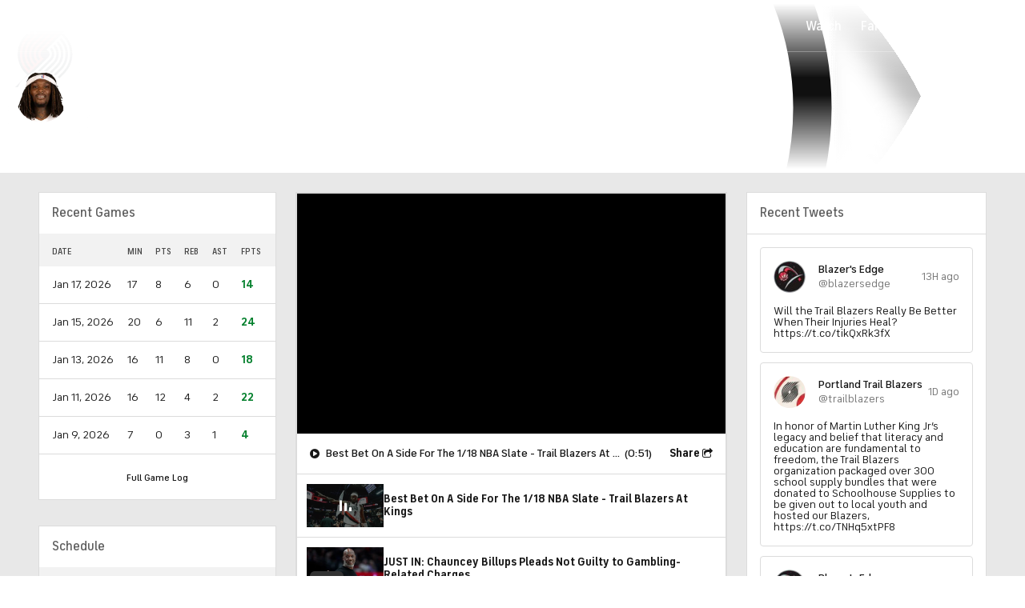

--- FILE ---
content_type: image/svg+xml
request_url: https://sports.cbsimg.net/fly/images/team-logos/341.svg
body_size: 7443
content:
<?xml version="1.0" encoding="UTF-8"?>
<svg width="500px" height="500px" viewBox="0 0 500 500" version="1.1" xmlns="http://www.w3.org/2000/svg" xmlns:xlink="http://www.w3.org/1999/xlink">
    <!-- Generator: Sketch 55.2 (78181) - https://sketchapp.com -->
    <title>GS</title>
    <desc>Created with Sketch.</desc>
    <defs>
        <polygon id="path-1" points="0.565972222 0.510416667 242.314236 0.510416667 242.314236 144.913194 0.565972222 144.913194"></polygon>
        <polygon id="path-3" points="0.0520833333 0.401041667 104.182292 0.401041667 104.182292 123.989583 0.0520833333 123.989583"></polygon>
    </defs>
    <g id="GS" stroke="none" stroke-width="1" fill="none" fill-rule="evenodd">
        <g id="GSWarriors_Global_rgb" transform="translate(43.000000, 0.000000)">
            <polyline id="Fill-1" fill="#1D428A" points="212.397569 20.0928819 197.25 0 186.980035 0 186.980035 1.94444444 189.367188 3.64756944 189.367188 33.0946181 197.25 33.0946181 197.25 13.1909722 212.444444 33.0946181 220.280382 33.0946181 220.280382 0 212.397569 0 212.397569 20.0928819"></polyline>
            <polyline id="Fill-2" fill="#1D428A" points="157.094618 38.0842014 179.774306 34.0842014 178.584201 27.3342014 164.087674 29.8897569 162.963542 23.5104167 174.795139 21.4244792 174.282986 18.5269097 173.605035 14.6736111 161.773438 16.7604167 160.721354 10.8003472 173.956597 8.46614583 174.542535 1.40190972 153.121528 5.17881944 151.34809 5.4921875 148.997396 5.90538194 149.335938 7.82118056 151.980903 9.08420139 157.094618 38.0842014"></polyline>
            <path d="M118.306424,22.8984375 L122.456597,21.3888889 C126.695312,19.8454861 132.432292,20.4739583 134.875,27.1814236 C137.315972,33.890625 133.324653,38.0598958 129.085069,39.6032986 L124.935764,41.1128472 L118.306424,22.8984375 Z M119.426215,50.4140625 L131.030382,46.1909722 C141.782118,42.2769097 145.953125,33.4652778 142.638889,24.3576389 C139.322049,15.2482639 130.462674,11.1770833 119.664931,15.109375 L109.397569,18.8454861 L105.463542,20.2777778 L106.12934,22.1041667 L109.460069,23.03125 L119.426215,50.4140625 L119.426215,50.4140625 Z" id="Fill-3" fill="#1D428A"></path>
            <polyline id="Fill-4" fill="#1D428A" points="89.59375 66.8133681 110.074653 54.9895833 108.037326 47.7586806 93.1501736 56.3532986 80.2447917 33.9982639 74.8602431 37.1050347 73.0477431 38.1536458 71.234375 39.2005208 72.2065972 40.8836806 74.765625 41.1310764 89.59375 66.8133681"></polyline>
            <path d="M48.9114583,77.2413194 C45.0954861,72.8532986 45.0894097,67.3446181 49.4270833,63.5746528 C53.6909722,59.8680556 59.2170139,60.578125 63.03125,64.9678819 C66.8142361,69.3194444 66.8098958,74.9618056 62.546875,78.6684028 C58.2100694,82.4392361 52.6953125,81.5954861 48.9114583,77.2413194 M69.4470486,59.390625 C63.2439236,52.2534722 52.8472222,51.0807292 44.7118056,58.1519097 C36.5407986,65.2543403 36.2925347,75.6814236 42.4965278,82.8168403 C48.6996528,89.953125 59.0902778,91.1953125 67.2612847,84.0920139 C75.3958333,77.0208333 75.6501736,66.5260417 69.4470486,59.390625" id="Fill-5" fill="#1D428A"></path>
            <path d="M35.8715278,87.3967014 L24.8420139,101.515625 L30.0529514,105.587674 L35.2335069,98.9600694 C36.7335069,102.022569 36.4739583,105.550347 34.1102431,108.576389 C34.1076389,108.578993 34.1032986,108.583333 34.1015625,108.585938 C30.5625,113.103299 24.9939236,113.325521 20.4522569,109.777778 C15.8697917,106.196181 14.8116319,100.791667 18.3506944,96.2638889 C18.9105903,95.5477431 19.5243056,94.9383681 20.1788194,94.4340278 C21.1362847,93.6953125 22.1831597,93.1831597 23.2769097,92.8923611 L29.3932292,85.0659722 L29.546875,84.8671875 C29.3723958,84.8350694 29.1970486,84.8012153 29.0217014,84.7751736 C23.5581597,83.9696181 17.8098958,85.9305556 13.4600694,90.9088542 C13.1979167,91.2100694 12.9392361,91.5173611 12.6866319,91.8394097 C6.02170139,100.37066 7.76736111,110.653646 15.21875,116.473958 C22.671875,122.296875 33.1067708,121.53125 39.7717014,113 C40.0034722,112.703993 40.2230903,112.404514 40.4348958,112.104167 C44.7586806,105.948785 44.8524306,98.9626736 41.6927083,93.46875 C41.390625,92.9461806 41.0581597,92.4383681 40.6996528,91.9435764 C39.734375,90.6163194 38.5668403,89.4001736 37.2039931,88.3359375 C36.7769097,88 36.3350694,87.6970486 35.8897569,87.4071181 C35.8845486,87.4027778 35.8784722,87.4010417 35.8715278,87.3967014" id="Fill-6" fill="#1D428A"></path>
            <path d="M260.212674,25.0364583 L263.049479,27.71875 C265.508681,29.9982639 266.669271,31.1180556 266.173611,32.8446181 C265.782118,34.2083333 264.087674,34.9522569 261.622396,34.2447917 C258.610243,33.3810764 255.616319,30.8993056 253.446181,27.6206597 L251.047743,35.9826389 C253.081597,37.8454861 255.520833,39.6753472 260.451389,41.0902778 C266.75,42.8958333 272.976562,40.6475694 274.748264,34.4678819 C276.144097,29.6050347 273.534722,26.2994792 269.993056,22.9722222 L266.654514,19.8012153 C265.101562,18.3229167 264.743056,17.3359375 265.056424,16.2447917 C265.446181,14.8810764 267.088542,14.3194444 269.09809,14.8949653 C271.333333,15.5355903 274.126736,17.1727431 276.975694,20.4982639 L279.15191,12.9088542 C277.992188,11.7890625 275.036458,9.51649306 270.609375,8.24652778 C263.762153,6.28211806 258.21441,9.265625 256.689236,14.5833333 C255.619792,18.3107639 256.75,21.7821181 260.212674,25.0364583" id="Fill-7" fill="#1D428A"></path>
            <polyline id="Fill-8" fill="#1D428A" points="287.647569 50.8984375 295.265625 54.4505208 306.355035 30.6692708 315.779514 35.0651042 318.677083 28.8506944 292.166667 16.4887153 289.269097 22.7013889 298.736111 27.1171875 287.647569 50.8984375"></polyline>
            <path d="M333.712674,48.0763889 L330.663194,59.4774306 L327.474826,57.3263889 L324.284722,55.1762153 L333.712674,48.0763889 Z M308.985243,57.0104167 L306.979167,59.984375 L312.708333,63.8480903 L315.099826,61.15625 L318.74566,59.3107639 L323.825521,62.7352431 L328.903646,66.1605903 L328.559896,70.234375 L326.960069,73.4600694 L332.685764,77.3246528 L334.69184,74.3489583 L342.276042,43.8732639 L334.402778,38.5625 L331.783854,36.7942708 L330.696181,38.4071181 L331.532118,40.6467014 L308.985243,57.0104167 L308.985243,57.0104167 Z" id="Fill-9" fill="#1D428A"></path>
            <polyline id="Fill-10" fill="#1D428A" points="352.532986 59.8506944 360.172743 66.9765625 342.27691 86.1657986 348.424479 91.8975694 366.319444 72.7074653 373.925347 79.8003472 378.599826 74.7864583 357.208333 54.8376736 352.532986 59.8506944"></polyline>
            <polyline id="Fill-11" fill="#1D428A" points="376.59375 103.159722 383.989583 112.626736 389.391493 108.405382 381.99566 98.9383681 386.764757 95.2135417 395.037326 105.802951 401.551215 103.003472 388.00434 85.6657986 388.071181 85.6137153 385.494792 82.3151042 383.961806 83.5121528 384.101562 86.7491319 360.972222 104.819444 375.150174 122.967014 380.551215 118.747396 371.489583 107.148438 376.59375 103.159722"></polyline>
            <path d="M402.217014,241.021701 C402.217014,350.697917 313.307292,439.608507 203.630208,439.608507 C93.9539931,439.608507 5.04340278,350.697917 5.04340278,241.021701 C5.04340278,131.344618 93.9539931,42.4340278 203.630208,42.4340278 C313.307292,42.4340278 402.217014,131.344618 402.217014,241.021701" id="Fill-12" fill="#1D428A"></path>
            <path d="M203.630208,414.78559 C181.96875,414.78559 160.914931,410.845486 141.282118,403.311632 C140.478299,391.424479 139.697917,377.219618 138.950521,361.6875 L123.097222,356.289062 L123.104167,395.083333 C120.575521,393.756944 118.078993,392.368924 115.614583,390.915799 L115.623264,354.084201 L123.097222,354.348958 L123.097222,354.594618 L131.201389,354.636285 L145.834201,355.154514 L328.703993,361.632812 C327.974826,362.389757 327.244792,363.146701 326.500868,363.890625 C293.679688,396.711806 250.044271,414.78559 203.630208,414.78559 L203.630208,414.78559 Z M70.3203125,352.480903 L97.6215278,353.447049 C97.0772569,361.880208 96.4800347,369.889757 95.8263889,377.317708 C90.5911458,373.159722 85.5572917,368.688368 80.7595486,363.890625 C77.0902778,360.221354 73.6163194,356.409722 70.3203125,352.480903 L70.3203125,352.480903 Z M101.272569,267.296875 C100.697049,289.34375 99.8836806,312.106771 98.7864583,333.297743 L83.8298611,333.799479 L101.272569,267.296875 Z M102.383681,191.385417 C102.355035,206.731771 102.165799,225.208333 101.779514,244.984375 L78.4392361,333.981771 L62.3203125,334.523438 L102.383681,191.385417 Z M41.9184028,304.833333 C37.9166667,294.684028 34.8819444,284.147569 32.8602431,273.335069 C39.28125,268.223958 48.3185764,259.909722 59.0868056,246.957465 L41.9184028,304.833333 Z M45.0833333,312.337674 L67.7248264,236.019097 C76.8845486,223.831597 86.9800347,208.515625 97.5807292,189.371528 L56.9991319,334.359375 C52.4835069,327.296007 48.5078125,319.938368 45.0833333,312.337674 L45.0833333,312.337674 Z M123.06684,198.217014 L123.070313,208.90625 L114.974826,208.90625 L114.974826,218.835938 L123.071181,218.835938 L123.072917,229.526042 L114.974826,229.526042 L114.974826,239.453993 L123.075521,239.453993 L123.079861,259.50434 L114.974826,259.50434 L114.974826,269.434028 L123.080729,269.434028 L123.085069,290.055556 L114.974826,290.055556 L114.974826,299.984375 L123.086806,299.984375 L123.09375,332.480035 L115.626736,332.730903 L115.661458,181.572917 L123.064236,181.572917 L123.065972,188.287326 L114.974826,188.287326 L114.974826,198.217014 L123.06684,198.217014 Z M338.032118,325.251736 L333.388889,314.871528 C341.048611,317.963542 348.758681,320.921875 356.513021,323.758681 C356.351562,324.055556 356.1875,324.351562 356.024306,324.646701 L338.032118,325.251736 Z M343.958333,343.548611 C342.783854,345.149306 341.580729,346.734375 340.34809,348.298611 L138.351563,344.341146 L138.266493,342.394097 L343.958333,343.548611 Z M151.277778,331.532118 L137.62066,331.991319 C136.783854,311.997396 136.007813,290.988715 135.310764,270.648438 L151.277778,331.532118 Z M172.345486,330.822917 L156.574653,331.353299 L134.532986,247.313368 C133.835069,225.644097 133.242188,205.604167 132.789063,189.486111 L172.345486,330.822917 Z M195.867188,330.03125 L177.664931,330.644097 L137.605903,187.516493 C141.118056,191.388021 144.716146,195.171875 148.413194,198.854167 C152.294271,202.726562 156.269965,206.498264 160.317708,210.190104 L195.867188,330.03125 Z M217.692708,329.298611 L201.206597,329.854167 L167.644097,216.71875 C170.019097,218.782986 172.413194,220.824653 174.829861,222.837674 C179.070313,226.365451 183.375868,229.814236 187.737847,233.190104 L217.692708,329.298611 Z M240.173611,328.541667 L223.052083,329.118924 L194.831597,238.582465 C201.357639,243.449653 208,248.157118 214.749132,252.708333 L240.173611,328.541667 Z M261.919271,327.811632 L245.563368,328.361111 L221.759549,257.359375 C225.397569,259.729167 229.061632,262.059028 232.755208,264.342882 L240.355035,269.00434 L241.37934,269.603299 L261.919271,327.811632 Z M285.609375,327.014757 L267.336806,327.630208 L248.289062,273.644965 C249.493056,274.346354 250.685764,275.064236 251.902778,275.738715 L255.796875,277.90625 C258.396701,279.344618 260.980035,280.8125 263.59375,282.224826 L269.625868,285.412326 L285.609375,327.014757 Z M304.658854,302.55816 C311.87066,305.838542 319.141493,308.996528 326.457465,312.038194 L332.453993,325.439236 L314.501736,326.044271 L304.658854,302.55816 Z M308.976562,326.229167 L291.075521,326.831597 L276.554688,289.033854 L279.401042,290.460069 L287.372396,294.451389 C290.043403,295.748264 292.736111,297.002604 295.418403,298.28125 C296.178819,298.639757 296.945312,298.987847 297.706597,299.344618 L308.976562,326.229167 Z M80.7595486,118.15191 C113.580729,85.3324653 157.216146,67.2586806 203.630208,67.2586806 C250.044271,67.2586806 293.679688,85.3324653 326.500868,118.15191 C359.319444,150.972222 377.394097,194.607639 377.394097,241.022569 C377.394097,265.987847 372.155382,290.144965 362.215278,312.251736 C341.153646,305.145833 320.396701,297.126736 300.081597,288.104167 C297.415799,286.909722 294.737847,285.736979 292.079861,284.523437 L284.153646,280.783854 L280.189236,278.912326 L276.263889,276.962674 L268.418403,273.050347 C265.817708,271.719618 263.244792,270.337674 260.654514,268.982639 L256.774306,266.94184 C255.480035,266.263021 254.216146,265.533854 252.934028,264.833333 L245.264757,260.585069 L237.6875,256.179687 C217.532986,244.34809 198.111979,231.237847 179.806424,216.721354 C170.663194,209.454861 161.789062,201.845486 153.33941,193.802951 C149.112847,189.783854 145.006076,185.646701 141.025174,181.40191 C140.033854,180.338542 139.041667,179.275174 138.077257,178.190104 C137.098958,177.115451 136.140625,176.026042 135.194444,174.928819 C134.238715,173.83941 133.317708,172.725694 132.399306,171.614583 C132.363715,171.570312 132.326389,171.526042 132.291667,171.481771 C131.947049,158.71875 131.759549,151.09375 131.759549,151.09375 L123.05816,149.043403 L123.059896,160.703125 L115.665799,160.703125 L115.668403,148.462674 L106.33941,150.681424 L106.41059,155.126736 L102.050347,157.5 C102.170139,161.150174 102.259549,165.917535 102.31684,171.596354 C98.7890625,177.75434 60.2725694,244.275174 31.4748264,264.738715 C30.4166667,256.94184 29.8663194,249.024306 29.8663194,241.022569 C29.8663194,194.607639 47.9409722,150.972222 80.7595486,118.15191 L80.7595486,118.15191 Z M333.521701,111.131076 C298.825521,76.4366319 252.696181,57.3289931 203.630208,57.3289931 C154.564236,57.3289931 108.434896,76.4366319 73.7395833,111.131076 C39.0442708,145.825521 19.9375,191.955729 19.9375,241.022569 C19.9375,290.088542 39.0442708,336.217014 73.7395833,370.913194 C108.434896,405.608507 154.564236,424.71441 203.630208,424.71441 C252.696181,424.71441 298.825521,405.608507 333.521701,370.913194 C368.215278,336.217014 387.322917,290.088542 387.322917,241.022569 C387.322917,191.955729 368.215278,145.825521 333.521701,111.131076 L333.521701,111.131076 Z" id="Fill-13" fill="#FDB927"></path>
            <polyline id="Fill-14" fill="#1D428A" points="262.720486 452.600694 260.736111 442.392361 237.173611 446.971354 226.197049 449.105035 228.181424 459.313368 239.157986 457.179688 244.768229 486.044271 233.791667 488.177083 235.776042 498.385417 246.823785 496.237847 259.33941 493.804688 270.315104 491.671875 268.330729 481.463542 257.355035 483.597222 251.744792 454.733507 262.720486 452.600694"></polyline>
            <path d="M314.84375,445.883681 C311.116319,437.888889 303.356771,434.543403 295.587674,438.166667 C287.688368,441.849826 285.393229,449.883681 289.122396,457.877604 C292.818576,465.807292 300.507812,469.344618 308.408854,465.66059 C316.177083,462.038194 318.542535,453.813368 314.84375,445.883681 M326.530382,440.434028 C332.591146,453.434028 327.835069,468.630208 313.015625,475.540799 C298.131076,482.480903 283.499132,476.327257 277.436632,463.326389 C271.374132,450.326389 276.095486,435.226563 290.980035,428.286458 C305.799479,421.376736 320.467882,427.434028 326.530382,440.434028" id="Fill-15" fill="#1D428A"></path>
            <g id="Group-20" transform="translate(171.875000, 355.034722)">
                <mask id="mask-2" fill="white">
                    <use xlink:href="#path-1"></use>
                </mask>
                <g id="Clip-17"></g>
                <path d="M179.664931,61.9392361 L175.173611,65.7751736 L167.813368,57.1588542 L172.524306,53.1345486 C175.210069,50.8428819 178.563368,50.3350694 181.032118,53.2256944 C183.5,56.1163194 182.56684,59.4592014 179.664931,61.9392361 M190.94184,44.1970486 C184.699653,36.8888889 174.864583,37.4609375 167.46875,43.7777778 L153.557292,55.6579861 L151.420139,57.484375 L148.794271,59.7274306 L150.682292,61.9392361 L154.91059,61.5720486 L184.024306,95.6579861 L193.664062,87.4253472 L181.787326,73.5182292 L184.580729,71.1328125 L206.044271,76.8524306 L217.655382,66.9348958 L192.832465,61.1623264 C195.474826,55.6050347 195.039062,48.9956597 190.94184,44.1970486" id="Fill-16" fill="#1D428A" mask="url(#mask-2)"></path>
                <path d="M237.939236,42.3142361 C233.256076,48.5260417 229.33941,50.9852431 225.595486,52.8559028 L215.056424,44.9131944 C220.881076,43.6197917 226.021701,40.7291667 228.884549,36.9331597 C231.224826,33.8263889 231.092014,31.0217014 229.373264,29.7274306 C227.197049,28.0859375 224.981771,29.1215278 220.416667,31.3654514 L215.075521,33.9253472 C208.582465,37.0581597 203.052951,36.7699653 198.357639,33.2309028 C191.654514,28.1814236 190.446181,18.7013889 196.949653,10.0729167 C201.153646,4.49305556 205.979167,1.54427083 208.197049,0.510416667 L217.762153,7.71701389 C211.501736,9.9453125 207.668403,13.0086806 205.545139,15.8272569 C203.636285,18.359375 203.539062,20.9921875 205.256944,22.2873264 C206.631076,23.3229167 208.225694,23.3498264 211.163194,21.9557292 L217.467882,18.9513889 C224.105903,15.7447917 230.204861,13.8472222 236.334201,18.4652778 C244.122396,24.3350694 243.921875,34.375 237.939236,42.3142361" id="Fill-18" fill="#1D428A" mask="url(#mask-2)"></path>
                <path d="M21.9331597,115.615451 L16.03125,115.41059 L16.4270833,104.085069 L22.6171875,104.300347 C26.1449653,104.424479 28.9626736,106.31684 28.8289931,110.116319 C28.6961806,113.914062 25.7491319,115.75 21.9331597,115.615451 M42.234375,110.152778 C42.5703125,100.547743 34.9314236,94.3255208 25.2109375,93.9861111 L6.92708333,93.3480903 L4.11805556,93.25 L0.667534722,93.1284722 L0.565972222,96.0373264 L3.93055556,98.6215278 L2.3671875,143.422743 L15.0364583,143.862847 L15.6744792,125.586806 L19.3472222,125.71441 L31.3064236,144.43316 L46.5677083,144.965278 L32.1657986,123.938368 C37.8697917,121.625868 42.0138889,116.460069 42.234375,110.152778" id="Fill-19" fill="#1D428A" mask="url(#mask-2)"></path>
            </g>
            <path d="M136.676215,460.923611 L131.013889,459.247396 L134.230903,448.381076 L140.171007,450.141493 C143.554688,451.144097 145.809028,453.681424 144.728299,457.326389 C143.649306,460.969618 140.335938,462.007813 136.676215,460.923611 M157.697917,460.71875 C160.426215,451.503472 154.58941,443.56684 145.266493,440.804688 L125.028646,434.809896 L121.717882,433.828993 L120.891493,436.617188 L123.501736,439.963542 L110.769965,482.945313 L122.925347,486.546007 L128.12066,469.011285 L131.642361,470.054688 L138.53559,491.170139 L153.177083,495.506944 L144.498264,471.544271 C150.599826,470.733507 155.904514,466.769965 157.697917,460.71875" id="Fill-21" fill="#1D428A"></path>
            <g id="Group-25" transform="translate(0.000000, 351.562500)">
                <mask id="mask-4" fill="white">
                    <use xlink:href="#path-3"></use>
                </mask>
                <g id="Clip-23"></g>
                <path d="M83.0147569,94.1944444 L77.9869792,91.234375 L91.6050347,79.6111111 L88.0434028,97.1553819 L83.0147569,94.1944444 Z M97.9756944,68.7977431 L91.7690972,65.1414931 L88.140625,63.0052083 L86.6640625,65.5112847 L87.9131944,68.3177083 L54.9930556,95.4288194 L52.2326389,100.116319 L61.2612847,105.435764 L64.6345486,101.138021 L69.9852431,98.0060764 L77.9913194,102.72309 L85.9982639,107.439236 L85.8541667,113.638021 L83.7309028,118.670139 L92.7578125,123.989583 L95.5199653,119.302083 L104.182292,72.453125 L97.9756944,68.7977431 L97.9756944,68.7977431 Z" id="Fill-22" fill="#1D428A" mask="url(#mask-4)"></path>
                <polyline id="Fill-24" fill="#1D428A" mask="url(#mask-4)" points="67.9557292 49.4236111 67.9539931 49.4236111 64.8211806 46.0026042 62.6753472 47.96875 63.109375 51.5225694 36.0217014 63.2578125 53.5208333 33.6701389 48.0772569 27.7300347 17.2699653 42.7942708 33.7873264 12.1345486 24.2430556 1.71788194 24.2413194 1.71875 23.0338542 0.401041667 20.8888889 2.36631944 21.4782986 7.17708333 0 49.5729167 8.625 58.9852431 29.3237847 50.4288194 18.9461806 70.2491319 27.5694444 79.6614583 77.3550347 59.6822917 67.9557292 49.4236111"></polyline>
            </g>
        </g>
    </g>
</svg>

--- FILE ---
content_type: image/svg+xml
request_url: https://sports.cbsimg.net/fly/images/team-logos/350.svg
body_size: 6148
content:
<?xml version="1.0" encoding="UTF-8" standalone="no"?>
<svg width="500px" height="500px" viewBox="0 0 500 500" version="1.1" xmlns="http://www.w3.org/2000/svg" xmlns:xlink="http://www.w3.org/1999/xlink">
    <!-- Generator: Sketch 39.1 (31720) - http://www.bohemiancoding.com/sketch -->
    <title>NY</title>
    <desc>Created with Sketch.</desc>
    <defs>
        <polygon id="path-1" points="0 404.94375 499.855535 404.94375 499.855535 0 0 0"></polygon>
    </defs>
    <g id="NBA" stroke="none" stroke-width="1" fill="none" fill-rule="evenodd">
        <g id="NY">
            <g id="NYKnicks_Global_pms" transform="translate(0.000000, 47.000000)">
                <g id="Group-3">
                    <mask id="mask-2" fill="white">
                        <use xlink:href="#path-1"></use>
                    </mask>
                    <g id="Clip-2"></g>
                    <path d="M249.095685,405 L215.969043,362.000625 C173.821764,348.106875 144.484991,310.035937 141.771107,265.753125 L121.218574,239.086875 C101.675422,247.505625 82.1069418,260.839687 82.1069418,260.839687 L20.4765478,199.013437 L46.4521576,142.1025 L0,81.81375 L73.9043152,81.81375 L88.2101313,50.6728125 L124.803002,35.9146875 L128.863039,24.883125 L158.518762,38.4196875 L165.572233,13.7915625 L170.412758,12.181875 C193.875235,4.3725 220.905253,0.166875 248.574109,0.009375 C249.37242,-0.039375 258.162289,0.11625 258.376173,0.11625 C259.407129,0.11625 263.723265,0.3496875 263.723265,0.3496875 C287.13227,1.4765625 309.12758,5.3709375 329.099437,11.9278125 L334.007505,13.5421875 L340.493433,37.033125 L351.172608,28.9678125 L411.116323,50.270625 L425.581614,81.8221875 L499.855535,81.8221875 L452.907129,142.360312 L478.492495,198.451875 L415.894934,262.86375 C415.894934,262.86375 392.941839,246.136875 377.208255,239.903437 L358.341463,264.21 C356.188555,309.563437 325.318011,349.32375 281.93152,362.670937 L249.095685,405" id="Fill-1" fill="#FFFFFF" mask="url(#mask-2)"></path>
                </g>
                <polyline id="Fill-4" fill="#B6B7B6" points="249.15197 375.201563 462.690432 100.0425 37.0300188 100.035937 249.15197 375.201563"></polyline>
                <path d="M462.690432,100.0425 L249.15197,375.201563 L37.0300188,100.035937 L462.690432,100.0425 L462.690432,100.0425 Z M19.4812383,91.4025 L249.129456,389.303438 L480.306754,91.411875 L19.4812383,91.4025 L19.4812383,91.4025 Z" id="Fill-5" fill="#005D9C"></path>
                <path d="M431.865854,119.183438 L431.787054,119.003438 L431.617261,118.898438 L417.956848,109.725 L423.045966,100.003125 L423.197936,99.7078125 L423.062852,99.4003125 L404.257974,58.2121875 L404.133208,57.9515625 L403.863039,57.8559375 L353.173546,39.8146875 L352.824578,39.6909375 L352.525328,39.9178125 L339.078799,50.1703125 L338.932458,50.28 L338.864916,50.450625 L336.560976,56.090625 C336.560976,56.090625 315.546904,50.81625 284.675422,47.73 C281.537523,47.4159375 273.135084,46.725 259.723265,45.6703125 L258.421201,45.57 L257.075047,45.470625 L256.758912,45.44625 L256.538462,45.665625 L246.515009,55.6396875 L246.531895,45.403125 C246.531895,45.403125 218.11257,47.0025 199.501876,49.5328125 C180.893996,52.0621875 162.593809,56.668125 162.593809,56.668125 L159.228893,49.4634375 L159.122889,49.2365625 L158.893996,49.1296875 L134.977486,38.188125 L134.298311,37.884375 L134.045028,38.5771875 L131.263602,46.149375 L130.63227,44.6325 L130.370544,44.0090625 L129.742026,44.259375 L95.5103189,57.976875 L95.2570356,58.0846875 L95.141651,58.335 L31.9971857,196.97625 L83.8395872,248.86875 L86.2598499,247.495313 C87.815197,246.6 90.0300188,245.29875 92.5290807,243.827813 C98.7983114,240.134063 107.390244,235.081875 111.49531,233.102813 L112.329268,232.7025 C117.640713,230.131875 120.305816,228.839063 145.507505,218.0625 L147.611632,217.274063 C147.642589,217.27125 150.446529,216.17625 155.634146,214.457813 C169.474672,209.863125 205.419325,199.168125 240.271107,199.168125 L240.662289,199.168125 C242.051595,199.168125 243.438086,199.19625 244.833021,199.229063 C268.490619,199.883438 296.155722,204.9075 315.19137,209.007188 C333.505629,212.955 347.289869,216.748125 351.206379,217.849688 L353.838649,218.659688 C371.172608,225.350625 392.366792,236.40375 411.99531,248.967188 L414.485929,250.570313 L466.968105,196.558125 L431.865854,119.183438" id="Fill-6" fill="#005D9C"></path>
                <path d="M426.224203,123.989062 L375.787992,90.343125 L367.0197,65.7309375 L382.635084,71.28 L388.953096,86.6653125 L412.694184,94.2703125 L398.836773,63.675 L354.030019,47.7721875 L345.802064,54.1340625 L360.701689,102.511875 L408.658537,136.384687 L420.95591,167.005312 L401.012195,158.011875 L394.165103,138.955312 L369.69606,131.751562 L382.776735,174.820312 C386.810507,176.301562 390.818011,177.833438 394.78424,179.440313 C405.672608,183.84375 416.340525,188.7225 426.75985,194.055 C433.984053,197.745937 441.085366,201.665625 448.066604,205.787813 L458.491557,195.09375 L426.224203,123.989062" id="Fill-7" fill="#E87C31"></path>
                <path d="M86.0769231,146.799375 L102.878049,131.7975 L106.891182,136.470938 L90.2945591,184.1625 C99.3677298,180.165 108.604128,176.509687 117.984053,173.192813 L130.010319,133.8675 L119.63227,116.738438 L141.128518,96.3225 L153.692308,54.4940625 L138.251407,47.56125 L124.382739,86.9896875 L102.15197,106.120312 L122.419325,55.0059375 L100.633208,63.688125 L40.6060038,195.30375 L49.9962477,204.72 C55.5675422,201.474375 61.2166979,198.359062 66.9371482,195.379688 L86.0769231,146.799375" id="Fill-8" fill="#E87C31"></path>
                <path d="M238.199812,52.9453125 L219.786116,53.9109375 L211.138837,152.639063 C218.961538,151.895625 226.844278,151.393125 234.782364,151.125 L238.199812,52.9453125" id="Fill-9" fill="#E87C31"></path>
                <path d="M292.824578,132.148125 L271.444653,130.872187 L268.012195,70.41 L286.123827,71.29125 L284.005629,54.6328125 L259.660413,52.8975 L248.755159,63.766875 L248.727017,139.381875 L260.162289,151.081875 C271.968105,151.442812 283.651032,152.325 295.185741,153.721875 L292.824578,132.148125" id="Fill-10" fill="#E87C31"></path>
                <path d="M171.696998,91.9125 L179.41182,129.445312 L174.424953,157.889063 C181.891182,156.45375 189.423077,155.21625 197.025328,154.220625 L197.070356,154.21125 L208.972795,55.2075 L191.878049,57.6984375 L186.26454,90.1125 L179.910882,59.6025 L159.815197,64.635 L131.849906,168.571875 C139.91182,166.0575 148.071295,163.8 156.324578,161.802188 L171.696998,91.9125" id="Fill-11" fill="#E87C31"></path>
                <path d="M320.263602,126.685312 L326.281426,118.5675 L335.066604,125.800313 L343.153846,162.6075 C351.640713,164.738437 360.026266,167.144062 368.304878,169.824375 L353.218574,115.83 L337.665103,103.116562 L346.523452,91.3096875 L339.157598,63.9075 L320.381801,59.7309375 L327.769231,87.3271875 L316.075985,102.947812 L307.437148,57.560625 L290.046904,55.3584375 C290.046904,55.3584375 298.770169,121.92375 302.884615,154.719375 C310.761726,155.830312 318.560976,157.189687 326.293621,158.77125 L320.263602,126.685312" id="Fill-12" fill="#E87C31"></path>
                <path d="M213.835835,171.388125 C213.835835,171.388125 221.079737,167.146875 235.571295,165.541875 L235.106004,154.13625 C227.160413,154.400625 219.265478,154.903125 211.432458,155.642813 C212.114447,160.095938 213.134146,166.75125 213.835835,171.388125" id="Fill-13" fill="#B6B7B6"></path>
                <path d="M259.891182,164.851875 C265.780488,165.541875 272.081614,167.468437 277.621013,169.029375 C282.630394,170.235938 288.023452,172.379062 292.441839,174.34125 L294.870544,156.782813 C283.222326,155.350313 272.210131,154.478437 260.286116,154.108125 C260.117261,157.5225 260.117261,162.32625 259.891182,164.851875" id="Fill-14" fill="#B6B7B6"></path>
                <path d="M183.638837,192.684375 C190.381801,187.6725 194.439024,182.515313 201.5394,178.194375 C200.192308,171.812813 198.394934,163.55625 197.090056,157.253437 C189.363977,158.275313 181.712008,159.54375 174.126642,161.016562 C177.033771,170.465625 180.733583,183.141563 183.638837,192.684375" id="Fill-15" fill="#B6B7B6"></path>
                <path d="M298.318949,177.883125 C304.895872,181.686563 310.02439,185.995312 315.900563,191.704687 L317.06848,192.591562 L326.333021,161.939063 C318.347092,160.287188 310.592871,158.855625 302.444653,157.705312 L298.318949,177.883125" id="Fill-16" fill="#B6B7B6"></path>
                <path d="M327.560976,204.51 L349.657598,209.708438 L368.242026,172.973437 C359.677298,170.179688 351.409944,167.879063 342.618199,165.675938 L327.560976,204.51" id="Fill-17" fill="#B6B7B6"></path>
                <path d="M149.820826,209.708438 C155.589118,207.582188 163.636023,204.677813 171.159475,202.671562 L156.814259,164.768438 C148.144465,166.86375 140.587242,169.071562 132.134146,171.7425 C137.482176,184.438125 143.467167,197.526563 149.820826,209.708438" id="Fill-18" fill="#B6B7B6"></path>
                <path d="M116.496248,223.351875 C117.770169,222.25875 130.314259,216.846563 138.899625,213.216563 C132.377111,201.415312 124.531895,188.4 117.989681,176.390625 C108.635084,179.727188 100.117261,183.18375 91.0703565,187.204688 L116.496248,223.351875" id="Fill-19" fill="#B6B7B6"></path>
                <path d="M85.2091932,239.937187 C89.2016886,237.538125 93.4315197,235.0875 98.0891182,232.390312 L68.7711069,197.829375 C63.1979362,200.721563 57.6969981,203.746875 52.2701689,206.895 L85.2091932,239.937187" id="Fill-20" fill="#B6B7B6"></path>
                <path d="M361.356473,214.25625 C378.949343,221.078438 403.553471,234.8625 413.347092,241.4325 C417.862101,237.118125 442.347092,211.42875 445.706379,207.902813 C425.350844,195.966563 403.964353,185.818125 381.722326,177.650625 L361.356473,214.25625" id="Fill-21" fill="#B6B7B6"></path>
                <polyline id="Fill-22" fill="#B6B7B6" points="256.50469 164.277187 248.104128 163.984687 247.9606 143.579062 256.69606 152.64375 256.50469 164.277187"></polyline>
                <path d="M250.0197,160.238438 C195.405253,160.242188 151.136961,204.486562 151.134146,259.070625 C151.136961,313.640625 195.405253,357.884062 250.0197,357.884062 C304.630394,357.884062 348.907129,313.640625 348.907129,259.070625 C348.907129,204.486562 304.630394,160.242188 250.0197,160.238438" id="Fill-23" fill="#005D9C"></path>
                <path d="M256.098499,167.63625 C248.510319,170.280937 241.20075,174.133125 233.965291,177.49125 C229.022514,174.53625 226.19606,173.79 222.857411,171.6375 C233.252345,167.854688 244.446529,167.285625 256.098499,167.63625" id="Fill-24" fill="#E87C31"></path>
                <path d="M326.940901,209.593125 C303.638837,186.130313 268.688555,187.824375 239.0394,179.525625 C239.0394,179.525625 256.488743,171.223125 265.493433,168.924375 C289.725141,173.052188 313.173546,187.544063 326.940901,209.593125" id="Fill-25" fill="#E87C31"></path>
                <path d="M195.963415,213.118125 C173.579737,247.438125 170.550657,289.716563 188.375235,326.7675 C165.34334,307.437187 151.613508,269.994375 161.954034,233.634375 C170.421201,221.813438 181.30863,211.36125 195.963415,213.118125" id="Fill-26" fill="#E87C31"></path>
                <path d="M219.924015,237.555 C231.989681,273.400313 234.658537,313.082813 265.893996,349.182188 C241.541276,354.11625 217.417448,346.823438 198.178236,334.647188 C174.346154,299.89875 176.591932,248.055 200.420263,214.363125 C212.027205,217.7025 218.349906,232.875 219.924015,237.555" id="Fill-27" fill="#E87C31"></path>
                <path d="M203.181989,210.572812 C206.803002,205.47 210.891182,200.640938 215.484053,196.155 C266.141651,210.4425 314.447467,262.936875 322.713884,314.524688 C320.303002,318.421875 314.515009,323.850938 310.63227,327.73125 C298.037523,339.039375 284.162289,344.899688 270.85272,348.073125 C247.196998,323.552813 239.409006,291.710625 231.054409,260.326875 C224.641651,236.2425 220.189493,218.069063 203.198874,210.702188 L203.181989,210.572812" id="Fill-28" fill="#E87C31"></path>
                <path d="M321.542214,210.347813 C297.079737,188.775 262.991557,191.534063 234.395872,181.48125 C228.86773,184.8675 223.469043,188.865 218.856473,192.998438 C269.511257,208.874063 315.478424,258.375 326.427767,309.534375 C334.374296,298.06875 339.169794,284.749688 341.103189,270.63 C342.342402,248.933438 342.12758,229.194375 321.542214,210.347813" id="Fill-29" fill="#E87C31"></path>
                <path d="M211.304878,194.566875 C206.41651,199.265625 202.757036,203.8875 198.941839,209.277187 L198.832083,209.243437 C185.41651,206.2425 174.841463,213.174375 166.344278,221.813438 C170.401501,211.583438 178.893996,199.44375 187.895872,191.510625 C196.194184,191.866875 202.227017,191.739375 211.304878,194.566875" id="Fill-30" fill="#E87C31"></path>
                <path d="M214.897749,191.428125 C219.688555,187.169063 224.331144,183.437813 230.099437,179.985 L217.106942,173.548125 C208.459662,177.075938 199.20075,181.679063 192.849906,187.498125 C202.668856,188.638125 206.878987,189.24375 214.897749,191.428125" id="Fill-31" fill="#E87C31"></path>
                <path d="M236.013133,39.0928125 L232.012195,43.0725 L225.157598,43.4803125 L222.606942,41.265 L219.383677,43.9978125 L211.919325,44.69625 L208.639775,41.57625 L212.945591,12.375 L218.597561,11.600625 L215.54878,37.3875 L219.594747,36.9365625 L222.747655,11.1009375 L228.324578,10.56 L226,36.2109375 L229.969043,35.8453125 L231.998124,10.3115625 C234.376173,10.0575 235.602251,10.08 237.681989,9.961875 L236.013133,39.0928125" id="Fill-32" fill="#005D9C"></path>
                <path d="M254.335835,9.5690625 L254.385553,27.9459375 L257.992495,27.920625 L257.772983,9.650625 C257.772983,9.650625 261.554409,9.76875 263.261726,9.9121875 L263.988743,30.5240625 L260.512195,33.988125 L259.373358,34.0453125 L259.537523,42.8625 L253.405253,42.6815625 L253.337711,33.85875 L252.108818,33.7603125 L248.394934,29.971875 L248.628518,9.4790625 C250.614447,9.4771875 254.335835,9.5690625 254.335835,9.5690625" id="Fill-33" fill="#005D9C"></path>
                <path d="M208.837711,12.973125 L207.878987,19.0096875 L201.04878,20.2959375 L199.809568,27.34875 C202.311445,26.8978125 203.847092,26.655 206.822702,26.2603125 C206.405253,28.888125 206.28424,29.788125 205.825516,32.2725 L198.967167,33.249375 L197.67636,40.0059375 L204.709193,38.986875 C204.709193,38.986875 204.010319,43.5346875 203.655722,45.56625 C198.732645,46.1728125 193.785178,46.8778125 189.065666,47.6990625 C189.065666,47.6990625 194.351782,23.2059375 195.665103,15.6515625 L208.837711,12.973125" id="Fill-34" fill="#005D9C"></path>
                <path d="M183.089118,48.78375 L175.966229,50.1815625 L179.231707,36.8296875 L177.023452,32.038125 L171.424015,51.25875 L164.467167,52.845 C167.361163,42.4415625 170.325516,32.0353125 173.221388,21.628125 C175.614447,20.8265625 177.394934,20.28375 179.507505,19.6509375 C180.286116,21.406875 182.15666,24.9440625 182.15666,24.9440625 L183.847092,18.4246875 C183.847092,18.4246875 188.25985,17.259375 190.477486,16.7578125 L183.089118,48.78375" id="Fill-35" fill="#005D9C"></path>
                <path d="M273.862101,16.6425 L275.648218,36.5821875 L279.181989,36.860625 L277.304878,17.0240625 L273.862101,16.6425 L273.862101,16.6425 Z M283.244841,15.2278125 C283.954972,23.5940625 285.334897,31.603125 286.181051,39.4059375 L283.064728,44.158125 L272.999062,43.4878125 L269.370544,39.5334375 C268.722326,31.0040625 268.283302,22.395 267.753283,13.820625 C268.677298,12.605625 270.090994,11.653125 271.207317,10.45875 L279.592871,11.2753125 L283.244841,15.2278125 L283.244841,15.2278125 Z" id="Fill-36" fill="#005D9C"></path>
                <path d="M315.783302,18.2184375 C317.033771,23.0109375 319.485929,32.8790625 319.485929,32.8790625 L321.875235,33.3665625 L323.030019,31.775625 L320.054409,19.5009375 C320.054409,19.5009375 323.007505,20.32875 326.175422,21.283125 L329.335835,33.16875 L327.84803,35.3109375 L330.615385,38.349375 L334.790807,52.8253125 L327.909944,51.285 L325.205441,41.13 L320.922139,40.1709375 L323.266417,50.278125 L316.285178,48.9046875 C313.849906,38.019375 309.443715,16.5834375 309.443715,16.5834375 C309.443715,16.5834375 312.987805,17.3184375 315.783302,18.2184375" id="Fill-37" fill="#005D9C"></path>
                <path d="M295.208255,19.80375 L296.403377,28.1128125 L300.184803,28.5421875 L298.589118,20.416875 L295.208255,19.80375 L295.208255,19.80375 Z M304.890244,19.385625 L307.188555,31.3190625 L305.859287,33.1575 L308.203565,35.956875 L310.232645,47.8078125 L303.526266,46.644375 L301.695122,36.770625 L297.665103,36.3234375 L299.091932,45.9534375 L292.402439,45.1171875 L287.950281,12.350625 L300.742026,14.6090625 L304.890244,19.385625 L304.890244,19.385625 Z" id="Fill-38" fill="#005D9C"></path>
            </g>
        </g>
    </g>
</svg>

--- FILE ---
content_type: image/svg+xml
request_url: https://sports.cbsimg.net/fly/images/team-logos/light/354.svg
body_size: 4242
content:
<?xml version="1.0" encoding="UTF-8" standalone="no"?>
<svg width="500px" height="500px" viewBox="0 0 500 500" version="1.1" xmlns="http://www.w3.org/2000/svg" xmlns:xlink="http://www.w3.org/1999/xlink">
    <!-- Generator: Sketch 43.2 (39069) - http://www.bohemiancoding.com/sketch -->
    <title>POR</title>
    <desc>Created with Sketch.</desc>
    <defs></defs>
    <g id="Page-1" stroke="none" stroke-width="1" fill="none" fill-rule="evenodd">
        <g id="POR">
            <g id="Page-1" transform="translate(0.000000, 37.000000)">
                <path d="M330.277778,57.8526522 C327.087963,53.1342391 323.430556,48.702913 319.402778,44.6651739 C317.652778,42.9195 315.833333,41.2432826 313.939815,39.6411522 L353.574074,0 L238.106481,0 L193.541667,44.5771957 L193.546296,44.5725652 C193.513889,44.6049783 193.481481,44.6373913 193.449074,44.6651739 C189.421296,48.702913 185.759259,53.1342391 182.574074,57.8526522 C179.356481,62.6173696 176.592593,67.7062174 174.365741,72.984913 C169.717593,83.9636739 167.365741,95.6323696 167.365741,107.657609 C167.365741,119.678217 169.717593,131.346913 174.365741,142.330304 C176.592593,147.609 179.356481,152.697848 182.574074,157.462565 C185.759259,162.180978 189.421296,166.612304 193.449074,170.645413 C195.203704,172.395717 197.032407,174.081196 198.930556,175.687957 L159.305556,215.315217 L274.74537,215.315217 L319.49537,170.557435 L319.490741,170.557435 C323.486111,166.552109 327.115741,162.143935 330.277778,157.462565 C333.49537,152.697848 336.259259,147.609 338.490741,142.330304 C343.12963,131.346913 345.486111,119.678217 345.486111,107.657609 C345.486111,95.6323696 343.12963,83.9636739 338.490741,72.984913 C336.259259,67.7062174 333.49537,62.6173696 330.277778,57.8526522" id="Fill-1" fill="#051821"></path>
                <path d="M314.185185,49.7901391 C312.439815,48.0444652 310.634259,46.3960304 308.777778,44.8402043 L260.314815,93.3115957 C262.703704,93.9830087 264.953704,95.2517478 266.828704,97.1270739 L266.842593,97.1409652 C272.699074,102.993835 272.699074,112.486226 266.842593,118.334465 L177.078704,208.123226 L187.592593,208.123226 L272.101852,123.594639 C280.833333,114.86627 280.861111,100.724922 272.180556,91.9595087 L277.439815,86.6993348 C289.018519,98.3680304 288.99537,117.21853 277.361111,128.854813 L198.111111,208.123226 L208.625,208.123226 L282.62037,134.114987 C297.162037,119.575422 297.185185,96.0157696 282.699074,81.4437913 L287.953704,76.1836174 C305.347222,93.6588783 305.324074,121.927683 287.87963,139.375161 L219.143519,208.123226 L229.662037,208.123226 L293.138889,144.635335 C313.486111,124.279943 313.509259,91.3066174 293.212963,70.918813 L298.472222,65.6586391 C321.671296,88.9450957 321.652778,126.636835 298.398148,149.895509 L240.180556,208.123226 L250.703704,208.123226 L303.657407,155.155683 C329.810185,128.989096 329.837963,86.5974652 303.736111,60.3984652 L309.027778,55.1058783 C338.055556,84.2266826 338.032407,131.364509 308.949074,160.4529 L261.287037,208.123226 L271.805556,208.123226 L314.203704,165.703813 L314.185185,165.685291 C346.185185,133.684357 346.185185,81.7957043 314.185185,49.7901391" id="Fill-3" fill="#FEFEFE"></path>
                <path d="M198.716667,165.594072 C200.462037,167.339746 202.267593,168.98818 204.124074,170.544007 L252.587037,122.072615 C250.198148,121.401202 247.948148,120.132463 246.068519,118.257137 C246.068519,118.252507 246.063889,118.247876 246.059259,118.243246 C240.202778,112.390376 240.202778,102.897985 246.059259,97.0497457 L335.948148,7.14522391 L325.42963,7.14522391 L240.8,91.7895717 C232.068519,100.522572 232.040741,114.659289 240.721296,123.424702 L235.462037,128.684876 C223.883333,117.01618 223.906481,98.1656804 235.540741,86.5293978 L314.911111,7.14522391 L304.397222,7.14522391 L230.281481,81.2692239 C215.739815,95.8134196 215.716667,119.368441 230.202778,133.94505 L224.943519,139.200593 C207.55463,121.725333 207.577778,93.4565283 225.022222,76.00905 L293.878704,7.14522391 L283.360185,7.14522391 L219.762963,70.7488761 C199.415741,91.1042674 199.392593,124.082224 219.688889,144.465398 L214.42963,149.725572 C191.230556,126.439115 191.249074,88.7473761 214.503704,65.4887022 L272.841667,7.14522391 L262.323148,7.14522391 L209.244444,60.2285283 C183.091667,86.3951152 183.063889,128.786746 209.165741,154.985746 L203.874074,160.278333 C174.846296,131.157528 174.869444,84.0197022 203.952778,54.9359413 L251.735185,7.14522391 L241.221296,7.14522391 L198.693519,49.6803978 L198.716667,49.6989196 C166.716667,81.7044848 166.716667,133.588507 198.716667,165.594072" id="Fill-5" fill="#E0393D"></path>
                <polygon id="Fill-7" fill="#FEFEFE" points="111.727315 395.975335 106.04213 395.975335 106.04213 390.335465 123.681019 390.335465 123.681019 395.975335 117.949537 395.975335 117.949537 423.873704 111.727315 423.873704"></polygon>
                <path d="M131.793981,390.335465 L145.738426,390.335465 L149.821759,394.414878 L149.821759,406.180813 L146.465278,409.486943 L150.210648,423.869074 L143.895833,423.869074 L140.488426,410.162987 L138.0625,410.162987 L138.0625,423.869074 L131.793981,423.869074 L131.793981,390.335465 Z M142.19213,405.356596 L143.553241,403.944313 L143.553241,396.55877 L142.19213,395.151117 L138.0625,395.151117 L138.0625,405.356596 L142.19213,405.356596 Z" id="Fill-9" fill="#FEFEFE"></path>
                <path d="M162.354167,390.335465 L171.493056,390.335465 L176.641204,423.869074 L170.469907,423.869074 L169.497685,416.094574 L164.053241,416.094574 L163.085648,423.869074 L157.206019,423.869074 L162.354167,390.335465 Z M164.6875,410.94553 L168.81713,410.94553 L166.780093,394.32227 L164.6875,410.94553 Z" id="Fill-11" fill="#FEFEFE"></path>
                <polygon id="Fill-13" fill="#FEFEFE" points="183.683796 419.107135 187.424537 419.107135 187.424537 395.09833 183.683796 395.09833 183.683796 390.333613 197.433796 390.333613 197.433796 395.09833 193.693056 395.09833 193.693056 419.107135 197.433796 419.107135 197.433796 423.871852 183.683796 423.871852"></polygon>
                <polygon id="Fill-15" fill="#FEFEFE" points="206.130556 390.335465 212.399074 390.335465 212.399074 418.377378 219.588889 418.377378 219.588889 423.869074 206.130556 423.869074"></polygon>
                <path d="M241.111574,390.335465 L254.764352,390.335465 L258.847685,394.414878 L258.847685,403.314574 L255.495833,406.662378 L258.847685,410.019443 L258.847685,419.78503 L254.764352,423.869074 L241.111574,423.869074 L241.111574,390.335465 Z M251.023611,404.23603 L252.579167,402.6339 L252.579167,396.702313 L251.218056,395.345596 L247.380093,395.345596 L247.380093,404.23603 L251.023611,404.23603 Z M251.218056,418.863574 L252.579167,417.502226 L252.579167,410.797357 L251.023611,409.195226 L247.380093,409.195226 L247.380093,418.863574 L251.218056,418.863574 Z" id="Fill-17" fill="#FEFEFE"></path>
                <polygon id="Fill-19" fill="#FEFEFE" points="268.174537 390.335465 274.443056 390.335465 274.443056 418.377378 281.63287 418.377378 281.63287 423.869074 268.174537 423.869074"></polygon>
                <path d="M293.683333,390.335465 L302.817593,390.335465 L307.97037,423.869074 L301.799074,423.869074 L300.826852,416.094574 L295.382407,416.094574 L294.414815,423.869074 L288.535185,423.869074 L293.683333,390.335465 Z M296.016667,410.94553 L300.146296,410.94553 L298.10463,394.32227 L296.016667,410.94553 Z" id="Fill-21" fill="#FEFEFE"></path>
                <polygon id="Fill-23" fill="#FEFEFE" points="315.011111 419.302539 323.464815 395.974409 315.108333 395.974409 315.108333 390.334539 330.321296 390.334539 330.321296 394.858474 321.862963 418.181974 330.367593 418.181974 330.367593 423.868148 315.011111 423.868148"></polygon>
                <polygon id="Fill-25" fill="#FEFEFE" points="339.060648 390.335465 353.7875 390.335465 353.7875 395.827161 345.329167 395.827161 345.329167 404.041552 353.005093 404.041552 353.005093 409.528617 345.329167 409.528617 345.329167 418.377378 353.880093 418.377378 353.880093 423.869074 339.060648 423.869074"></polygon>
                <path d="M362.966204,390.335465 L376.910648,390.335465 L380.993981,394.414878 L380.993981,406.180813 L377.64213,409.486943 L381.38287,423.869074 L375.068056,423.869074 L371.660648,410.162987 L369.234722,410.162987 L369.234722,423.869074 L362.966204,423.869074 L362.966204,390.335465 Z M373.364352,405.356596 L374.725463,403.944313 L374.725463,396.55877 L373.364352,395.151117 L369.234722,395.151117 L369.234722,405.356596 L373.364352,405.356596 Z" id="Fill-27" fill="#FEFEFE"></path>
                <polygon id="Fill-29" fill="#FEFEFE" points="389.347685 419.788735 389.347685 413.806213 395.569907 413.806213 395.569907 417.357757 396.977315 418.719104 399.213426 418.719104 400.574537 417.357757 400.574537 410.847365 399.505093 409.777735 392.944907 409.777735 389.495833 406.328061 389.495833 394.418583 393.579167 390.33917 402.713426 390.33917 406.79213 394.418583 406.79213 400.396474 400.528241 400.396474 400.528241 396.895865 399.1625 395.488213 397.120833 395.488213 395.713426 396.895865 395.713426 403.11917 396.7875 404.18417 403.393981 404.18417 406.843056 407.638474 406.843056 419.788735 402.759722 423.868148 393.426389 423.868148"></polygon>
                <path d="M67.7962963,261.765887 C67.7962963,242.322691 57.3287037,235.779887 36.7638889,235.779887 L20.9814815,235.779887 L16.0185185,235.779887 L0,235.779887 L16.0185185,251.796561 L16.0185185,368.900257 L35.8287037,368.900257 L35.8287037,310.445648 L36.8611111,310.445648 C56.8842593,310.445648 67.3055556,304.217713 67.787037,285.881191 L67.7962963,285.876561 L67.7962963,261.765887 Z M35.9722222,251.7873 L40.3981481,251.7873 C44.8842593,251.7873 47.8425926,253.301452 47.875,258.353257 L47.875,287.136039 C47.8981481,291.979474 46.3981481,294.512322 39.4444444,294.512322 L35.9722222,294.512322 L35.9722222,251.7873 Z" id="Fill-31" fill="#FEFEFE"></path>
                <path d="M96.0476852,259.877596 C96.0476852,253.149574 98.1078704,251.658574 102.214352,251.658574 C106.135648,251.658574 108.191204,253.149574 108.191204,259.877596 L108.191204,344.795139 C108.191204,351.51853 106.135648,353.014161 102.214352,353.014161 C98.1078704,353.014161 96.0476852,351.51853 96.0476852,344.795139 L96.0476852,259.877596 Z M102.029167,368.891922 C114.35787,368.891922 127.9875,363.854009 127.9875,346.475987 L127.9875,258.196748 C127.9875,240.818726 114.35787,235.776183 102.029167,235.776183 C89.8856481,235.776183 76.2513889,240.818726 76.2513889,258.196748 L76.2513889,346.475987 C76.2513889,363.854009 89.8856481,368.891922 102.029167,368.891922 L102.029167,368.891922 Z" id="Fill-33" fill="#FEFEFE"></path>
                <path d="M338.875926,259.234428 L340.051852,259.234428 L343.843519,310.396102 L334.366667,310.396102 L338.875926,259.234428 Z M332.630556,326.34795 L345.598148,326.34795 L349.82963,368.901646 L369.834259,368.901646 L354.690741,235.776646 L324.973148,235.776646 L309.825,368.901646 L327.774074,368.901646 L332.630556,326.34795 Z" id="Fill-35" fill="#FEFEFE"></path>
                <path d="M477.201389,343.03187 C477.201389,351.630587 474.770833,352.93637 469.724537,352.93637 L465.053241,352.93637 L465.053241,251.789152 L469.724537,251.789152 C474.770833,251.789152 477.201389,253.099565 477.201389,261.698283 L477.201389,343.03187 Z M497.016204,344.777543 L497.016204,265.879565 C497.016204,242.50513 488.789352,235.777109 469.164352,235.777109 L445.233796,235.777109 L445.233796,368.902109 L473.465278,368.902109 C488.789352,368.902109 497.016204,357.492717 497.016204,344.777543 L497.016204,344.777543 Z" id="Fill-37" fill="#FEFEFE"></path>
                <path d="M156.287037,251.693302 L161.00463,251.693302 C165.486111,251.693302 168.50463,253.207454 168.532407,258.259259 L168.476852,285.764041 C168.50463,290.602846 167,294.348867 160.050926,294.348867 L156.287037,294.348867 L156.287037,251.693302 Z M156.430556,310.319237 C165.601852,309.92565 168.662037,313.139172 168.638889,321.172976 C168.62963,348.085063 168.638889,368.898867 168.638889,368.898867 L188.00463,368.898867 C188.00463,368.898867 188.402778,354.590824 188.00463,316.09802 C187.87963,304.091302 180.398148,302.294693 180.398148,302.294693 C189.069444,298.548672 188.097222,294.27015 188.078704,284.356389 L187.99537,258.620433 C187.953704,241.418367 178.648148,235.834063 162.666667,235.834063 L136.425926,235.778498 L136.425926,368.898867 L156.430556,368.898867 L156.430556,310.319237 Z" id="Fill-39" fill="#FEFEFE"></path>
                <polygon id="Fill-41" fill="#FEFEFE" points="301.347685 352.90905 276.111574 352.90905 276.111574 235.777572 256.29213 235.777572 256.29213 368.897941 301.347685 368.897941"></polygon>
                <polygon id="Fill-43" fill="#FEFEFE" points="210.860648 251.792857 210.860648 368.896552 230.675463 368.896552 230.675463 251.792857 247.874537 251.792857 247.874537 235.776183 182.643056 235.776183 198.684722 251.792857"></polygon>
                <polygon id="Fill-45" fill="#FEFEFE" points="396.273148 295.045748 418.680556 368.896552 418.796296 368.896552 436.777778 368.896552 436.777778 235.771552 418.796296 235.771552 418.796296 310.395639 396.277778 235.771552 396.171296 235.771552 378.291667 235.771552 378.291667 368.896552 396.273148 368.896552"></polygon>
            </g>
        </g>
    </g>
</svg>

--- FILE ---
content_type: image/svg+xml
request_url: https://sports.cbsimg.net/fly/images/team-logos/361.svg
body_size: 10180
content:
<?xml version="1.0" encoding="UTF-8" standalone="no"?>
<svg width="500px" height="500px" viewBox="0 0 500 500" version="1.1" xmlns="http://www.w3.org/2000/svg" xmlns:xlink="http://www.w3.org/1999/xlink">
    <!-- Generator: Sketch 39.1 (31720) - http://www.bohemiancoding.com/sketch -->
    <title>WAS</title>
    <desc>Created with Sketch.</desc>
    <defs>
        <polygon id="path-1" points="0 499.947917 500 499.947917 500 0.0581597222 0 0.0581597222"></polygon>
    </defs>
    <g id="NBA" stroke="none" stroke-width="1" fill="none" fill-rule="evenodd">
        <g id="WAS">
            <g id="WWizards_Global_pms">
                <g id="Group-3">
                    <mask id="mask-2" fill="white">
                        <use xlink:href="#path-1"></use>
                    </mask>
                    <g id="Clip-2"></g>
                    <path d="M250,0.0581597222 C111.911458,0.0581597222 0,111.936632 0,250.034722 C0,388.12066 111.911458,500 250,500 C388.0625,500 500,388.12066 500,250.034722 C500,111.936632 388.0625,0.0581597222 250,0.0581597222" id="Fill-1" fill="#848683" mask="url(#mask-2)"></path>
                </g>
                <path d="M490.719618,249.136285 C490.719618,119.779514 380.059028,8.4765625 250.678819,8.4765625 C121.345486,8.4765625 9.28038194,120.380208 9.28038194,249.736111 C9.28038194,368.488715 103.690972,473.303819 219.207465,489.727431 C228.956597,490.934028 238.881944,491.571181 248.955729,491.582465 L249.287326,491.582465 C271.178819,491.576389 292.384549,488.646701 312.552083,483.19184 C413.444444,454.223958 490.719618,357.249132 490.719618,249.136285" id="Fill-4" fill="#BE2531"></path>
                <path d="M490.407118,237.46441 L9.62760417,237.506076 C9.40017361,241.62066 9.28038194,245.756076 9.28038194,249.91059 C9.28038194,271.828993 12.5052083,293.269965 18.4774306,313.769965 C75.09375,313.765625 423.911458,313.737847 481.493056,313.710069 C487.488715,293.032118 490.719618,271.404514 490.719618,249.310764 C490.719618,245.34375 490.612847,241.394097 490.407118,237.46441" id="Fill-5" fill="#FFFFFF"></path>
                <path d="M219.168403,489.793403 C228.917535,491 238.842882,491.637153 248.916667,491.648438 L249.248264,491.648438 C271.139757,491.642361 292.345486,488.711806 312.513889,483.257813 C375.677951,465.122396 429.583333,420.329861 461.067708,362.837674 L38.9322917,362.837674 C75.671875,429.443576 142.802951,478.935764 219.168403,489.793403" id="Fill-6" fill="#111B2B"></path>
                <path d="M248.876736,62.2682292 C248.876736,62.2682292 246.981771,28.3220486 246.975694,26.7586806 C246.984375,25.2039931 248.734375,23.640625 248.734375,23.640625 C247.529514,23.65625 242.857639,23.9939236 237.919271,24.1666667 C236.721354,24.4114583 234.550347,24.4704861 235.014757,29.4149306 L237.015625,66.8532986 L249.086806,66.2126736 L249.966146,65.9652778 C249.966146,65.9652778 249.157986,64.5963542 248.876736,62.2682292" id="Fill-7" fill="#FFFFFF"></path>
                <path d="M370.301215,68.9288194 L374.694444,61.28125 L356.848958,50.9774306 C356.848958,50.9774306 356.770833,50.921875 356.671875,50.8758681 L346.545139,45.0269097 C345.092882,44.1875 344.052951,45.2934028 343.693576,45.8602431 C343.334201,46.4479167 339.65625,52.9279514 339.65625,52.9279514 L339.662326,52.9314236 L338.033854,55.8046875 C338.033854,55.8046875 340.501736,53.4140625 343.328125,55.0494792 L349.644097,58.6961806 L333.50434,86.6640625 L344.869792,93.2491319 C344.869792,93.2491319 344.913194,91.3949653 345.944444,89.2890625 C345.944444,89.2890625 354.880208,73.7439236 360.090278,64.7309028 L364.960938,67.5390625 C367.769097,69.1614583 367.678819,73.5668403 367.678819,73.5668403 L370.301215,68.9288194" id="Fill-8" fill="#FFFFFF"></path>
                <path d="M335.494792,40.0833333 L318.878472,34.3177083 C313.519097,32.4574653 309.719618,31.9713542 307.460069,32.8194444 C305.209201,33.6736111 303.27691,36.4262153 301.66059,41.0989583 L295.576389,58.6597222 C294.848958,60.71875 294.400174,62.4435764 294.226562,63.8489583 C293.882812,66.5824653 294.505208,68.7065972 296.087674,70.1866319 C297.651042,71.6788194 300.573785,73.1684028 304.871528,74.6605903 L312.373264,77.2586806 C317.791667,79.140625 321.631076,79.6388889 323.862847,78.78125 C326.111111,77.9175347 328.052083,75.1684028 329.674479,70.4965278 C329.674479,70.4965278 332.581597,62.2760417 332.990451,61.03125 C333.690104,58.7621528 331.990451,57.3194444 331.033854,56.9878472 L316.965278,52.0989583 C315.311632,51.5260417 314.258681,52.7829861 313.673611,53.8454861 C313.103299,54.9131944 311.023438,60.9262153 311.023438,60.9262153 L310.286458,62.7960069 C310.286458,62.7960069 311.877604,61.2326389 313.986111,61.9574653 L319.159722,63.7526042 C318.37066,65.6475694 317.506076,66.71875 316.608507,67.0043403 C315.796875,67.2916667 314.094618,66.9670139 311.478299,66.0564236 C311.478299,66.0564236 309.661458,65.3532986 309.168403,65.0598958 C307.911458,64.2543403 307.363715,63.2109375 307.53125,61.8828125 C307.624132,61.1241319 307.914931,60.0842014 308.37934,58.7152778 L311.75434,48.9878472 C312.657986,46.3871528 313.584201,44.9348958 314.534722,44.625 C315.493924,44.3402778 317.265625,44.6310764 319.881076,45.5416667 L332.662326,49.9722222 C334.966146,50.7743056 335.411458,53.7899306 335.411458,53.7899306 L336.306424,51.2387153 L338.572917,44.6744792 C339.229167,42.1701389 337.653646,40.8324653 335.494792,40.0833333" id="Fill-9" fill="#FFFFFF"></path>
                <path d="M208.088542,27.8142361 C208.088542,27.8142361 211.902778,29.0347222 212.544271,32.0034722 L212.596354,32.1276042 L214.795139,42.7135417 L206.401042,44.46875 C203.930556,44.9791667 203.41059,47.4253472 203.41059,47.4253472 L199.824653,29.5208333 L185.368924,32.5329861 C185.368924,32.5329861 188.360243,33.9236111 188.988715,36.8923611 L189.044271,37.0164931 L196.666667,73.7517361 L205.112847,72.0086806 C206.766493,71.6649306 207.955729,71.2777778 208.262153,69.984375 L205.184028,55.2274306 L216.881944,52.7881944 L220.210069,68.8663194 L228.650174,67.1232639 C230.3125,66.7795139 231.507813,66.3862847 231.804688,65.0980903 L223.371528,24.6319444 L208.088542,27.8142361" id="Fill-10" fill="#FFFFFF"></path>
                <path d="M388.950521,93.3854167 L382.605903,101.460069 C380.890625,103.671007 379.479167,104.717882 378.342882,104.677083 C377.488715,104.690104 375.986979,103.825521 373.801215,102.107639 L374.748264,102.838542 C373.240451,101.649306 372.323785,100.835069 371.955729,100.398438 C371.036458,99.2309028 370.859375,98.0703125 371.450521,96.8654514 C371.788194,96.1814236 372.398438,95.2899306 373.277778,94.1440972 L379.637153,86.0451389 C381.346354,83.8871528 382.702257,82.8185764 383.684028,82.8220486 C384.686632,82.8715278 386.269097,83.7256944 388.451389,85.4409722 L387.551215,84.7473958 C389.052083,85.9305556 389.984375,86.7473958 390.346354,87.2213542 C391.272569,88.3515625 391.446181,89.5434028 390.854167,90.7447917 C390.526042,91.4166667 389.891493,92.2986111 388.950521,93.3854167 M403.997396,93.1631944 C405.210938,90.6892361 405.282118,88.4348958 404.180556,86.4166667 C403.28559,84.6024306 401.013021,82.2673611 397.387153,79.4157986 L391.16059,74.5052083 C386.702257,70.9973958 383.263021,69.2951389 380.860243,69.3723958 C378.451389,69.4401042 375.723958,71.4123264 372.661458,75.2951389 L361.190104,89.9149306 C359.840278,91.6302083 358.865451,93.1223958 358.243056,94.3949653 C357.029514,96.8689236 356.905382,99.0642361 357.911458,100.974826 C358.908854,102.900174 361.193576,105.265625 364.763021,108.073785 L370.99566,112.986979 C375.503472,116.53559 378.977431,118.263021 381.361979,118.176215 C383.779514,118.102431 386.498264,116.124132 389.559896,112.241319 L401.046875,97.6302083 C402.384549,95.9279514 403.372396,94.4357639 403.997396,93.1631944" id="Fill-11" fill="#FFFFFF"></path>
                <path d="M188.491319,58.0434028 C185.742188,52.7734375 180.007812,50.96875 174.177951,53.3958333 L167.607639,56.1328125 C165.242188,57.1206597 163.579861,56.9409722 162.644965,55.5885417 C162.611111,55.5390625 162.356771,54.9817708 162.335069,54.9192708 C162.040799,53.9348958 161.303819,52.2291667 164.809028,50.7708333 L176.667535,45.8289931 C179.224826,44.7638889 183.106771,47.3151042 183.106771,47.3151042 C183.106771,47.3151042 180.760417,41.7326389 179.317708,38.3116319 C178.487847,36.3116319 175.924479,35.0173611 173.837674,35.8871528 L159.31684,41.9375 C154.080729,44.1171875 150.916667,46.2717014 149.811632,48.4114583 C148.705729,50.5355903 149.130208,53.9227431 151.021701,58.4982639 L152.690972,62.4027778 C152.944444,62.9878472 153.248264,63.5451389 153.594618,64.046875 C154.926215,65.9722222 156.780382,67.2578125 159.189236,67.9045139 C162.046875,68.6380208 165.320312,68.2265625 169.016493,66.6875 L174.667535,64.3315972 C176.853299,63.4210069 178.434896,63.6597222 179.388889,65.0434028 C179.645833,65.4123264 179.776042,65.8237847 179.778646,66.2638889 C179.778646,66.2638889 180.422743,68.2421875 175.921007,70.1154514 L164.518229,74.8680556 C161.963542,75.734375 158.273438,73.3194444 158.273438,73.3194444 C158.273438,73.3194444 160.617188,78.8993056 162.0625,82.3229167 C162.892361,84.3203125 165.453125,85.6171875 167.542535,84.7447917 L176.515625,81.0078125 L182.206597,78.6354167 C187.447917,76.453125 190.603299,74.3107639 191.704861,72.1553819 C192.819444,70.0095486 192.346354,66.9105903 190.451389,62.3654514 C190.451389,62.3654514 188.980903,58.9782986 188.491319,58.0434028" id="Fill-12" fill="#FFFFFF"></path>
                <path d="M431.141493,117.006944 L429.094618,114.43316 C429.094618,114.43316 429.664062,118.133681 427.302083,120.003472 L427.367188,119.953993 L414.678819,129.858507 L422.846354,107.585069 C423.039062,107.021701 422.942708,106.480035 422.525174,105.943576 C421.598958,104.757812 416.263889,97.890625 416.263889,97.890625 L414.065972,95.1102431 C414.065972,95.1102431 414.657118,99.0954861 412.27691,100.965278 L382.627604,124.161458 L387.931424,130.960938 C388.966146,132.28559 389.84809,133.202257 391.138889,132.889757 C391.138889,132.889757 398.604167,127.034722 406.969618,120.493056 L399.436632,140.00434 C398.098958,143.110243 395.997396,141.261285 395.997396,141.261285 L397.501736,143.314236 L397.529514,143.30816 L402.80816,150.076389 C403.848958,151.407986 404.722222,152.302083 406.006944,151.989583 L438.565104,126.52691 L431.141493,117.006944" id="Fill-13" fill="#FFFFFF"></path>
                <path d="M282.605903,26.2664931 L279.335938,25.9288194 C279.335938,25.9288194 282.376736,28.1119792 282.057292,31.1059028 L282.069444,31.0251736 L280.262153,47.0199653 L270.072049,25.5946181 C269.802951,25.0651042 269.350694,24.7526042 268.672743,24.6753472 C267.177083,24.5078125 258.539062,23.5112847 258.539062,23.5112847 L255.015625,23.1336806 C255.015625,23.1336806 258.279514,25.5017361 257.944444,28.5112847 L253.756076,65.9184028 L262.325521,66.8940972 C263.994792,67.0824653 265.267361,67.0920139 265.947917,65.9496528 C265.947917,65.9496528 266.991319,56.5251736 268.174479,45.9704861 L276.834201,65.0086806 C278.118924,68.1354167 275.326389,68.3428819 275.326389,68.3428819 L277.846354,68.7048611 L277.861979,68.6805556 L286.388889,69.6493056 C288.06684,69.8385417 289.321181,69.8385417 289.99566,68.7048611 L294.599826,27.6284722 L282.605903,26.2664931" id="Fill-14" fill="#FFFFFF"></path>
                <path d="M102.768229,74.453125 L101.517361,75.9609375 L94.8116319,83.5685764 C94.7803819,83.6145833 94.7682292,83.6432292 94.71875,83.6987847 C93.8081597,84.7326389 93.1675347,85.6119792 93.2447917,86.5625 L110.310764,112.888889 L86.2595486,99.8854167 C83.2065972,98.6527778 84.4826389,95.3125 84.4826389,95.3125 L82.0703125,98.0243056 L77.1293403,103.628472 C77.1041667,103.668403 77.0920139,103.699653 77.0425347,103.755208 C75.7916667,105.170139 75.1692708,106.594618 75.8350694,108.124132 L93.0833333,132.394965 L68.9739583,120.006944 C65.8472222,118.400174 67.1996528,114.922743 67.1996528,114.922743 L64.6458333,117.793403 L58.9644097,124.236111 C58.9453125,124.273438 58.9270833,124.307292 58.8619792,124.378472 C57.5651042,125.852431 57.2335069,127.97309 58.4939236,129.00434 C58.6736111,129.162326 58.5651042,129.109375 58.5651042,129.109375 L96.0034722,146.649306 L104.789931,136.682292 C105.979167,135.332465 106.325521,134.598958 105.771701,133.171875 L98.6788194,119.994792 L113.196181,127.146701 L122.559028,116.520833 C123.717014,115.207465 123.883681,113.337674 123.41059,111.916667 L103.505208,78.6241319 C102.220486,76.3576389 102.768229,74.453125 102.768229,74.453125" id="Fill-15" fill="#FFFFFF"></path>
                <path d="M132.342014,86.2265625 L130.038194,79.9262153 L135.790799,83.7039931 L132.342014,86.2265625 L132.342014,86.2265625 Z M123.459201,62.1979167 L116.338542,67.1796875 C114.907986,68.1918403 114.291667,69.1362847 114.434028,70.6345486 L126.425347,107.190972 C127.196181,109.475694 124.40625,113.618056 124.40625,113.618056 L136.911458,104.868924 C138.039063,104.078993 138.305556,102.748264 137.908854,101.484375 L136.140625,96.3203125 L145.671007,89.6510417 L149.386285,91.9852431 C151.522569,93.7508681 149.989583,95.7256944 149.989583,95.7256944 L163.727431,86.1154514 L123.459201,62.1979167 L123.459201,62.1979167 Z" id="Fill-16" fill="#FFFFFF"></path>
                <polyline id="Fill-17" fill="#FFFFFF" points="54.5451389 161.581597 60.1857639 178.94184 78.4409722 178.94184 63.671875 189.672743 69.3133681 207.03559 54.5451389 196.304688 39.7760417 207.03559 45.4175347 189.672743 30.6493056 178.94184 48.9036458 178.94184 54.5451389 161.581597"></polyline>
                <polyline id="Fill-18" fill="#FFFFFF" points="445.454861 163.894965 439.814236 181.255208 421.559028 181.255208 436.327257 191.986111 430.686632 209.349826 445.454861 198.618056 460.223958 209.349826 454.582465 191.986111 469.350694 181.255208 451.096354 181.255208 445.454861 163.894965"></polyline>
                <path d="M245.09809,457.884549 L246.956597,451.438368 L249.37066,457.884549 L245.09809,457.884549 L245.09809,457.884549 Z M251.225694,432.880208 L242.534722,432.880208 C240.782986,432.886285 239.736111,433.307292 238.993056,434.617188 L227.861979,471.442708 C227.181424,473.755208 222.520833,475.551215 222.520833,475.551215 L237.784722,475.551215 C239.159722,475.551215 240.141493,474.612847 240.540799,473.353299 L242.054688,468.108507 L253.684028,468.108507 L255.393229,472.148438 C256.130208,474.820313 253.743056,475.560764 253.743056,475.560764 L270.508681,475.560764 L251.225694,432.880208 L251.225694,432.880208 Z" id="Fill-19" fill="#FFFFFF"></path>
                <path d="M295.74566,439.527778 C296.061632,440.413194 296.498264,443.487847 296.22309,444.299479 C295.959201,445.09809 295.411458,445.584201 294.569444,445.742188 L287.597222,447.116319 C286.008681,447.41059 284.844618,449.064236 283.888021,451.052083 L281.835069,439.911458 L293.148438,437.729167 C294.371528,437.503472 295.250868,438.091146 295.74566,439.527778 M312.204861,464.235243 L303.033854,454.08941 C305.167535,453.59375 306.882812,452.423611 307.517361,451.364583 C308.551215,449.643229 308.604167,446.361111 307.706597,441.519097 C307.706597,441.519097 305.985243,433.038194 305.641493,431.716146 C304.978299,429.158854 303.548611,427.613715 301.990451,427.016493 C300.46441,426.40625 298.065104,426.391493 294.81684,426.994792 L264.586806,432.679688 C264.586806,432.679688 268.416667,434.100694 269.057292,436.970486 L275.776042,473.867188 L284.206597,472.303819 C285.878472,471.993924 287.079861,471.65625 287.405382,470.359375 L285.119792,457.869792 L291.006076,456.696181 L301.185764,469.068576 L316.261285,466.272569 C316.261285,466.272569 313.651042,465.622396 312.204861,464.235243" id="Fill-20" fill="#FFFFFF"></path>
                <path d="M338.1875,423.318576 C338.697917,424.117188 345.732639,439.829861 345.649306,440.671875 C345.574653,441.52691 345.147569,442.130208 344.361111,442.470486 L333.453125,447.192708 L327.068576,432.494792 C326.672743,431.541667 325.688368,429.293403 324.579861,426.77691 L335.251736,422.157118 C336.401042,421.658854 337.385417,422.036458 338.1875,423.318576 M346.122396,413.487847 C344.893229,411.122396 343.159722,409.958333 341.524306,409.717014 C339.893229,409.469618 337.549479,409.989583 334.518229,411.302083 L306.043403,423.627604 C306.043403,423.627604 310.003472,424.330729 311.396701,426.828993 L324.579861,457.251736 C325.152778,459.409722 324.356771,461.729167 323.991319,462.199653 L351.701389,450.322917 C355.463542,448.694444 357.649306,446.914063 358.269097,445.037326 C358.897569,443.127604 358.216146,439.916667 356.259549,435.395833 L348.02691,417.404514 C347.153646,415.420139 346.75434,414.698785 346.122396,413.487847" id="Fill-21" fill="#FFFFFF"></path>
                <path d="M227.565104,441.361979 L229.361111,433.243924 C229.361111,433.243924 197.77691,426.320312 197.337674,426.274306 C194.74566,425.989583 193.743056,427.667535 193.086806,429.750868 L191.832465,435.44184 L191.857639,435.447917 L191.290799,437.776042 C191.290799,437.776042 193.628472,436.023438 196.182292,436.398438 L210.716146,439.599826 L186.374132,460.078125 L184.900174,466.938368 L216.595486,473.920139 C218.623264,474.366319 220.03559,474.434896 220.747396,472.388021 L223.029514,461.904514 C223.029514,461.904514 220.657986,464.189236 218.044271,463.758681 L202.6875,460.375 L227.565104,441.361979" id="Fill-22" fill="#FFFFFF"></path>
                <path d="M175.878472,459.915799 C175.878472,459.915799 186.949653,427.768229 187.53559,426.319444 C188.12934,424.885417 190.340278,424.096354 190.340278,424.096354 C189.222222,423.65625 184.763889,422.204861 180.12934,420.498264 C178.927951,420.272569 176.896701,419.507812 175.457465,424.260417 L163.162326,459.679688 L174.580729,463.646701 L175.491319,463.751736 C175.491319,463.751736 175.262153,462.178819 175.878472,459.915799" id="Fill-23" fill="#FFFFFF"></path>
                <path d="M173.892361,419.466146 L172.204861,418.46875 L163.631944,413.050347 C163.582465,413.032118 163.551215,413.019965 163.488715,412.982639 C162.322049,412.24566 161.355903,411.753472 160.427083,411.979167 L141.568576,430.333333 L148.467014,408.162326 C148.896701,406.016493 152.355035,405.953993 152.355035,405.953993 L149.296875,404.003472 L142.980903,400.013021 C142.934028,399.994792 142.902778,399.985243 142.841146,399.944444 C141.243056,398.935764 139.742188,398.545139 138.335938,399.443576 L118.963542,417.388021 L127.46875,395.793403 C128.559028,392.448785 132.209201,393.235243 132.209201,393.235243 L128.970486,391.167535 L121.706597,386.578993 C121.670139,386.56684 121.62934,386.551215 121.549479,386.501736 C119.889757,385.452257 117.743924,385.460938 116.926215,386.866319 C116.799479,387.071181 116.833333,386.956597 116.833333,386.956597 L103.486111,425.457465 L114.722222,432.552951 C116.242188,433.516493 117.019965,433.742188 118.344618,432.967882 L130.230035,423.881076 L125.46875,439.342882 L137.44184,446.909722 C138.921007,447.845486 140.794271,447.711806 142.122396,447.021701 L169.888889,420.853299 C171.926215,419.224826 173.892361,419.466146 173.892361,419.466146" id="Fill-24" fill="#FFFFFF"></path>
                <path d="M390.264757,404.304688 C386.480903,399.722222 380.496528,399.143229 375.297743,402.729167 L369.436632,406.769097 C367.328125,408.221354 365.665799,408.391493 364.470486,407.261285 C364.427083,407.221354 364.065104,406.729167 364.027778,406.673611 C363.53559,405.772569 362.46441,404.255208 365.588542,402.100694 L376.164931,394.809028 C378.443576,393.236111 382.771701,394.926215 382.771701,394.926215 C382.771701,394.926215 379.319444,389.953993 377.198785,386.904514 C375.97309,385.121528 373.195312,384.384549 371.331597,385.669271 L358.383681,394.59809 C353.71441,397.818576 351.064236,400.583333 350.426215,402.905382 C349.78559,405.209201 350.90625,408.438368 353.705729,412.521701 L356.144965,415.993056 C356.513889,416.515625 356.927951,416.99566 357.371528,417.414062 C359.073785,419.020833 361.154514,419.894097 363.646701,420.030382 C366.594618,420.151042 369.705729,419.073785 373.003472,416.797743 L378.046875,413.323785 C379.994792,411.980035 381.58941,411.887153 382.811632,413.039062 C383.137153,413.348958 383.350694,413.72309 383.447049,414.153646 C383.447049,414.153646 384.484375,415.955729 380.471354,418.72309 L370.300347,425.733507 C367.981771,427.113715 363.869792,425.516493 363.869792,425.516493 C363.869792,425.516493 367.322049,430.488715 369.446181,433.538194 C370.669271,435.322049 373.446181,436.055556 375.309896,434.770833 L383.310764,429.253472 L388.388021,425.755208 C393.063368,422.528646 395.704861,419.782118 396.335938,417.444444 C396.980035,415.113715 395.871528,412.181424 393.078993,408.125868 C393.078993,408.125868 390.936632,405.118924 390.264757,404.304688" id="Fill-25" fill="#FFFFFF"></path>
                <path d="M397.476562,170.179688 C387.172743,151.188368 373.310764,134.41059 356.777778,120.737847 C353.678819,118.174479 350.459201,115.759549 347.177083,113.421875 C319.831597,93.9314236 286.421875,82.4045139 250.289931,82.3394097 L249.992188,82.3394097 C160.396701,82.3454861 87.1822917,152.649306 82.5538194,241.133681 C82.3984375,243.992188 82.3246528,246.865451 82.3177083,249.756944 L82.3177083,250.047743 C82.3246528,273.178819 87.0086806,295.220486 95.4800347,315.268229 C96.5355903,317.776042 97.6597222,320.25 98.8333333,322.692708 C108.238715,342.229167 121.320312,359.66059 137.181424,374.094618 C141.144965,377.704861 145.283854,381.122396 149.581597,384.342882 C177.524306,405.269097 212.216146,417.675347 249.8125,417.71875 L250.041667,417.71875 C270.283854,417.712674 289.681424,414.124132 307.638889,407.551215 C371.790799,384.070312 417.595486,322.521701 417.681424,250.230903 L417.681424,250.016493 C417.676215,226.897569 412.991319,204.866319 404.523438,184.824653 C402.405382,179.811632 400.052951,174.929688 397.476562,170.179688" id="Fill-26" fill="#848683"></path>
                <path d="M400.383681,186.572917 C398.324653,181.696181 396.033854,176.940104 393.526042,172.321181 C383.497396,153.836806 370.007812,137.507812 353.916667,124.203993 C350.901042,121.708333 347.768229,119.358507 344.572917,117.082465 C317.961806,98.1163194 285.446181,86.8984375 250.280382,86.8333333 L249.992188,86.8333333 C162.798611,86.8394097 91.5442708,155.257812 87.0399306,241.374132 C86.890625,244.154514 86.8168403,246.950521 86.8107639,249.764757 L86.8107639,250.049479 C86.8168403,272.561632 91.3776042,294.008681 99.6223958,313.519965 C100.650174,315.960069 101.743056,318.368924 102.882812,320.746528 C112.037326,339.756944 124.769097,356.723958 140.203125,370.770833 C144.064236,374.284722 148.092014,377.610243 152.271701,380.746528 C179.465278,401.109375 213.228299,413.184896 249.818576,413.224826 L250.041667,413.224826 C269.739583,413.21875 288.619792,409.729167 306.097222,403.332465 C368.527778,380.480035 413.102431,320.582465 413.189236,250.225694 L413.189236,250.018229 C413.18316,227.519097 408.625868,206.074653 400.383681,186.572917" id="Fill-27" fill="#FFFFFF"></path>
                <path d="M219.518229,175.231771 L223.301215,161.46875 L224.196181,158.261285 L206.827257,148.530382 C206.827257,148.530382 196.696181,141.501736 174.041667,154.644965 C147.517361,170.287326 125.9375,190.513889 114.769965,211.97309 C108.586806,223.862847 103.678819,237.546875 101.143229,253.111979 C101.93316,282.559028 111.230903,309.885417 126.723958,332.682292 C122.305556,290.243924 163.314236,243.749132 195.423611,211.998264 C212.381076,195.049479 219.518229,175.231771 219.518229,175.231771" id="Fill-28" fill="#111B2B"></path>
                <path d="M326.152778,154.642361 C303.49566,141.499132 293.368056,148.533854 293.368056,148.533854 L276.005208,158.258681 L276.893229,161.472222 L280.677083,175.234375 C280.677083,175.234375 287.810764,195.049479 304.770833,211.994792 C336.782118,243.650174 377.654514,289.955729 373.514757,332.292535 C389.081597,309.231771 398.321181,281.577257 398.856771,251.786458 C396.258681,236.763889 391.434896,223.525174 385.425347,211.970486 C374.260417,190.519965 352.671875,170.287326 326.152778,154.642361" id="Fill-29" fill="#111B2B"></path>
                <path d="M271.663194,129.202257 C331.190104,135.927083 370.3125,169.709201 390.512153,199.673611 C375.3125,156.43316 340.725694,122.335069 297.172743,107.789931 C287.565104,110.628472 276.917535,116.59809 271.663194,129.202257" id="Fill-30" fill="#BE2531"></path>
                <path d="M228.532986,129.202257 C223.25434,116.532986 212.516493,110.563368 202.868924,107.752604 C159.049479,122.356771 124.295139,156.773438 109.217014,200.385417 C129.282986,170.244792 168.545139,135.976562 228.532986,129.202257" id="Fill-31" fill="#BE2531"></path>
                <path d="M238.277778,127.523437 L250.092014,110.12934 L261.922743,127.523437 C266.665799,114.559896 274.145833,107.414062 281.648438,103.519097 C271.489583,101.321181 260.956597,100.138889 250.141493,100.125868 C239.274306,100.117187 228.697917,101.305556 218.483507,103.50434 C226.00434,107.389757 233.509549,114.513889 238.277778,127.523437" id="Fill-32" fill="#BE2531"></path>
                <path d="M250.09375,178.045139 C248.375,179.274306 193.418403,218.827257 169.206597,257.993056 C136.530382,310.856771 140.775174,341.341146 149.230903,358.741319 C170.287326,378.105035 196.935764,391.467882 226.482639,396.157986 L239.217014,215.604167 L249.836806,204.953125 L249.97309,204.810764 L249.97309,204.814236 L249.985243,204.810764 L250.118056,204.953125 L260.731771,215.604167 L273.5625,396.013021 L273.391493,396.102431 C303.167535,391.399306 330.011285,377.927951 351.16059,358.332465 C359.486111,340.867188 363.427083,310.453993 330.992188,257.993056 C306.783854,218.827257 251.821181,179.274306 250.09375,178.045139" id="Fill-33" fill="#111B2B"></path>
                <polyline id="Fill-34" fill="#848683" points="260.731771 215.603299 250.118924 204.955729 250.242188 409.300347 273.386285 396.107639 273.392361 396.101562 273.559028 396.012153 260.731771 215.603299"></polyline>
                <path d="M281.860243,139.783854 C275.398438,138.675347 268.893229,137.783854 262.305556,137.368924 L257.65191,137.074653 L257.55816,136.882812 L257.462674,136.690972 L255.592882,132.886285 L255.478299,132.651042 L255.478299,132.647569 L250.09375,121.709201 L244.892361,132.28559 L244.886285,132.294271 L244.737847,132.588542 L244.595486,132.886285 L242.728299,136.690972 L242.573785,137.013021 L242.542535,137.074653 L237.894965,137.368924 C231.309896,137.783854 224.798611,138.675347 218.336806,139.783854 C215.467014,140.273437 212.578125,140.706597 209.744792,141.332465 L209.748264,141.332465 L209.744792,141.332465 L218.878472,146.251736 L228.012153,151.177951 L230.833333,152.695312 L233.659722,154.217882 L231.944444,160.404514 L231.851563,160.748264 L225.981771,182.073785 L225.984375,182.067708 L225.984375,182.073785 L245.403646,167.748264 L247.719618,166.039062 L250.032118,164.333333 L250.032118,164.237847 L250.09375,164.293403 L250.168403,164.237847 L250.168403,164.333333 L252.480903,166.039062 L274.212674,182.073785 L269.128472,163.605903 L268.689236,162.005208 L268.252604,160.404514 L266.544271,154.217882 L268.376736,153.227431 L272.190972,151.177951 L284.516493,144.530382 L290.452257,141.332465 L290.446181,141.332465 L290.452257,141.332465 C287.615451,140.706597 284.730035,140.273437 281.860243,139.783854" id="Fill-35" fill="#848683"></path>
            </g>
        </g>
    </g>
</svg>

--- FILE ---
content_type: image/svg+xml
request_url: https://sports.cbsimg.net/fly/images/team-logos/346.svg
body_size: 7634
content:
<?xml version="1.0" encoding="UTF-8" standalone="no"?>
<svg width="500px" height="500px" viewBox="0 0 500 500" version="1.1" xmlns="http://www.w3.org/2000/svg" xmlns:xlink="http://www.w3.org/1999/xlink">
    <!-- Generator: Sketch 39.1 (31720) - http://www.bohemiancoding.com/sketch -->
    <title>MIA</title>
    <desc>Created with Sketch.</desc>
    <defs>
        <polygon id="path-1" points="353.70577 370.360317 353.70577 0 0.385420351 0 0.385420351 370.360317 353.70577 370.360317"></polygon>
        <polygon id="path-3" points="0.480557987 114.238095 243.13976 114.238095 243.13976 0.423015873 0.480557987 0.423015873 0.480557987 114.238095"></polygon>
        <polygon id="path-5" points="0.217924797 114.238095 80.6749628 114.238095 80.6749628 0.423015873 0.217924797 0.423015873"></polygon>
    </defs>
    <g id="NBA" stroke="none" stroke-width="1" fill="none" fill-rule="evenodd">
        <g id="MIA">
            <g id="MHeat_Global_pms" transform="translate(69.000000, 0.000000)">
                <g id="Group-3" transform="translate(8.737418, 0.000000)">
                    <mask id="mask-2" fill="white">
                        <use xlink:href="#path-1"></use>
                    </mask>
                    <g id="Clip-2"></g>
                    <path d="M37.7202276,142.018254 C38.8092276,129.685714 83.280302,113.403175 155.167011,110.85873 C148.497184,115.857937 140.592204,124.59127 138.642171,138.635714 L137.904256,143.951587 C137.430847,147.223016 136.848617,150.569841 135.584074,153.87381 C132.814313,161.129365 125.014976,167.111905 116.657239,171.672222 C87.7125558,168.030952 63.525,161.939683 49.3950066,154.298413 L49.3767374,154.292857 C41.6457112,150.107937 37.399326,145.637302 37.7202276,142.018254 L37.7202276,142.018254 Z M313.867116,138.311905 C316.614637,141.337302 316.437505,143.288095 316.380315,143.930952 C316.074505,147.416667 311.707385,151.616667 304.392578,155.462698 L304.371131,155.471429 C289.002807,163.542857 262.568941,169.645238 231.10391,172.866667 C232.489188,171.973016 233.993613,171.194444 235.625921,170.533333 L236.13984,170.32619 C245.179096,166.657143 255.432853,162.498413 255.915,147.562698 C255.992842,145.184127 256.111989,137.896825 257.425779,135.289683 C259.112101,131.944444 263.431562,126.766667 267.233928,125.388095 C267.294295,125.365873 260.877853,124.115873 260.877853,124.115873 C260.537888,124.081746 260.212221,124.069048 259.883376,124.059524 C262.036753,122.497619 263.577716,120.636508 264.697694,118.674603 C290.252258,123.988889 307.441142,131.225397 313.867116,138.311905 L313.867116,138.311905 Z M345.255098,119.554762 C331.753405,104.67381 301.957221,92.5968254 263.580098,85.2904762 C263.750875,80.8865079 266.43644,79.018254 271.216602,75.7166667 C273.710737,73.9928571 276.536101,72.0388889 279.373379,69.3468254 C291.751917,57.5936508 277.224768,39.5928571 276.596468,38.8333333 L268.599348,29.0873016 L270.513637,41.5515873 C271.830604,50.0920635 268.693871,53.1174603 259.405996,59.5912698 C258.223267,60.4111111 257.204166,61.3214286 256.31851,62.2896825 C256.709311,56.5857143 256.980965,50.2325397 255.052379,42.2690476 C253.123792,34.3007937 249.210223,31.0785714 249.210223,31.0785714 L248.195094,42.6325397 C248.190328,42.7015873 247.298317,51.6603175 235.323289,62.4849206 C236.356687,61.3301587 237.317009,60.1309524 238.182807,58.8738095 C244.045615,50.3460317 242.348173,40.6460317 240.385431,29.4126984 L239.976361,27.0484127 C237.961989,15.334127 241.099516,8.03253968 243.113094,6.83095238 C245.078219,4.43968254 248.975902,0.465873016 248.975902,0.465873016 C248.975902,0.465873016 246.904339,-0.455555556 241.147175,0.292857143 C233.660002,1.32539683 221.078915,5.8 221.414908,16.0365079 C221.564239,20.5373016 223.009884,24.8063492 224.297462,28.5746032 C225.666059,32.6134921 226.963168,36.4293651 225.809035,38.3952381 C224.891606,39.9428571 222.114696,41.1801587 217.768228,41.9706349 C200.137707,45.1801587 186.629659,53.4230159 179.724716,65.1865079 C177.445838,69.0761905 175.92235,73.2460317 175.154252,77.6222222 C131.408383,77.7515873 89.9874617,83.2039683 57.8726849,93.1301587 C21.8769059,104.260317 2.02946389,119.411111 0.479763676,136.942857 C-0.339964989,146.168254 3.83096061,159.470635 26.9422254,172.269048 L26.7825689,172.43254 L33.3380153,175.566667 C33.3467527,175.573016 33.3578731,175.573016 33.360256,175.580159 L36.8131247,177.230952 L36.8544289,177.185714 C47.5061357,181.940476 60.0077921,186.048413 73.9201444,189.44127 C68.9604683,192.235714 64.3995361,195.446032 60.2969212,199.095238 C37.9100678,217.45873 25.0120503,244.684127 25.0120503,273.700794 C25.0120503,299.51746 35.0719956,323.792063 53.3435252,342.049206 C71.615849,360.306349 95.9066652,370.360317 121.746387,370.360317 C167.478827,370.360317 207.281737,337.964286 216.487799,293.293651 C224.294284,269.952381 223.390359,244.907937 223.051982,235.465873 C222.270381,214.010317 232.814856,202.135714 239.52281,196.784921 C270.079149,192.919841 297.123046,186.231746 317.262794,177.265873 L317.295361,177.301587 L320.545681,175.757143 C320.555212,175.753175 320.563155,175.75 320.571893,175.742857 L327.539586,172.425397 L327.352129,172.246032 C343.560834,163.202381 352.608033,152.574603 353.608864,141.246032 C354.280851,133.703968 351.466608,126.407143 345.255098,119.554762 L345.255098,119.554762 Z" id="Fill-1" fill="#0F1216" mask="url(#mask-2)"></path>
                </g>
                <polyline id="Fill-4" fill="#0F1216" points="96.4690372 436.521429 108.809449 386.137302 88.421081 386.137302 76.0218906 436.521429 96.4690372 436.521429"></polyline>
                <g id="Group-11" transform="translate(55.601751, 385.714286)">
                    <mask id="mask-4" fill="white">
                        <use xlink:href="#path-3"></use>
                    </mask>
                    <g id="Clip-6"></g>
                    <path d="M85.517081,12.8142857 L86.7236389,33.3857143 L76.102116,33.3857143 L86.8570832,50.8071429 L105.456663,50.8071429 L102.55584,0.423015873 L71.8787659,0.423015873 C71.8787659,0.423015873 46.7435974,50.8071429 46.8762473,50.8071429 L66.5346433,50.8071429 L85.4027002,12.8142857 L85.517081,12.8142857" id="Fill-5" fill="#0F1216" mask="url(#mask-4)"></path>
                    <polyline id="Fill-7" fill="#0F1216" mask="url(#mask-4)" points="38.1499497 97.0619048 33.9957046 114.285714 53.128267 114.285714 65.5330175 63.918254 46.3980722 63.918254 41.6941641 83.4261905 27.3211116 83.4460317 32.0194595 63.918254 12.8821313 63.918254 0.480557987 114.285714 19.6107374 114.285714 23.7633939 97.0761905 38.1499497 97.0619048"></polyline>
                    <polyline id="Fill-8" fill="#0F1216" mask="url(#mask-4)" points="83.901453 102.938889 85.2938796 96.0888889 108.993729 96.0888889 112.01767 84.9555556 88.2209147 84.95 89.7451969 77.5619048 113.552278 77.5619048 117.200547 63.918254 73.9868665 63.918254 61.5852932 114.285714 104.466952 114.285714 107.546495 102.944444 83.901453 102.938889"></polyline>
                    <polyline id="Fill-9" fill="#0F1216" mask="url(#mask-4)" points="206.928269 50.8071429 219.266298 0.423015873 198.879519 0.423015873 186.476357 50.8071429 206.928269 50.8071429"></polyline>
                    <path d="M240.759551,39.3285714 C243.464974,43.0865079 246.443639,50.4412698 233.830779,56.1531746 C219.201164,62.7738095 233.894324,79.6746032 213.830829,79.6746032 L205.591444,79.6746032 L197.286926,114.285714 L176.831836,114.285714 L185.17607,79.684127 L171.372538,79.6746032 L175.711063,63.918254 L211.142088,63.918254 C232.142869,63.918254 217.409199,49.3626984 228.106182,47.4079365 C235.416223,46.0714286 239.931085,44.7444444 240.759551,39.3285714" id="Fill-10" fill="#0F1216" mask="url(#mask-4)"></path>
                </g>
                <polyline id="Fill-12" fill="#0F1216" points="40.8601379 412.090476 37.6066411 386.137302 12.4015733 386.137302 0 436.521429 18.6043457 436.521429 25.4671904 410.197619 25.5815711 410.197619 29.2933851 436.521429 40.2429584 436.521429 55.4373282 410.197619 55.5540919 410.197619 49.6142363 436.521429 67.1629431 436.521429 79.5700766 386.137302 55.2872035 386.137302 40.9745186 412.090476 40.8601379 412.090476"></polyline>
                <g id="Group-16" transform="translate(165.216630, 385.714286)">
                    <mask id="mask-6" fill="white">
                        <use xlink:href="#path-5"></use>
                    </mask>
                    <g id="Clip-14"></g>
                    <polyline id="Fill-13" fill="#0F1216" mask="url(#mask-6)" points="41.9650241 26.3761905 38.7099387 0.423015873 13.5120197 0.423015873 1.10806346 50.8071429 19.7116149 50.8071429 26.5720766 24.4833333 26.688046 24.4833333 30.4022429 50.8071429 41.3502276 50.8071429 56.546186 24.4833333 56.6597724 24.4833333 50.7238884 50.8071429 68.267035 50.8071429 80.6749628 0.423015873 56.3944726 0.423015873 42.0730503 26.3761905 41.9650241 26.3761905"></polyline>
                    <path d="M38.8695952,76.3095238 L40.070593,96.8793651 L29.451453,96.8793651 L40.2072144,114.285714 L58.8083829,114.285714 L55.9051772,63.918254 L25.2281028,63.918254 C25.2281028,63.918254 0.0873741794,114.285714 0.218435449,114.285714 L19.8839803,114.285714 L38.7536258,76.3095238 L38.8695952,76.3095238" id="Fill-15" fill="#0F1216" mask="url(#mask-6)"></path>
                </g>
                <path d="M37.4771685,280.534921 C40.0165799,293.252381 47.2932604,308.486508 61.7600416,318.650794 C66.1311335,321.716667 70.8977921,324.203175 75.9424595,326.12619 C72.8136696,320.794444 69.179698,315.430952 65.4742385,309.969841 C58.5549978,299.77619 51.4014354,289.22619 46.8595667,277.885714 C42.1659847,266.162698 40.8807899,253.893651 42.9309059,241.553968 C39.2413326,251.573016 37.202337,262.394444 37.202337,273.700794 C37.202337,276.003968 37.3143348,278.279365 37.4771685,280.534921" id="Fill-17" fill="#81112B"></path>
                <path d="M53.0639278,275.399206 C57.3397024,286.077778 64.2891269,296.319841 71.0097899,306.221429 C76.2037877,313.877778 81.276256,321.360317 85.1366061,328.927778 C89.3933173,329.918254 93.7922101,330.556349 98.2816543,330.827778 C93.6476455,324.213492 89.6181072,316.692857 86.1565011,308.089683 C72.727884,274.745238 74.6723567,233.533333 91.325081,209.680159 C99.9179344,197.373016 110.203464,189.011905 123.451772,181.798413 C134.850926,175.581746 141.97351,173.724603 149.215241,169.404762 C157.098775,164.707143 161.311004,156.861905 156.127333,139.252381 C154.611788,134.098413 154.340133,130.036508 154.657858,126.879365 C152.856361,130.35873 151.453608,134.406349 150.800685,139.107937 L150.841195,139.063492 C150.027821,144.043651 149.682295,149.523016 147.55116,155.103175 C140.585055,173.334921 106.847501,183.45873 102.395389,184.805556 C89.591895,188.672222 79.3294004,194.561111 71.3322801,201.674603 C48.23293,222.211111 44.109663,253.025397 53.0639278,275.399206" id="Fill-18" fill="#81112B"></path>
                <path d="M193.822142,110.611905 C194.162107,111.739683 194.436939,112.853968 194.585475,113.942857 C195.467954,120.315079 193.533807,125.457937 185.711435,126.718254 C177.662685,128.009524 174.917547,121.00873 174.293219,115.303175 C174.22888,113.320635 174.370267,111.738095 174.541838,110.585714 C173.18595,110.60873 171.849125,110.637302 170.507534,110.671429 C167.928407,112.146825 164.570061,114.434921 161.334039,117.724603 C159.73112,121.171429 157.797768,125.949206 160.775639,137.125397 C166.027621,156.845238 163.800374,168.75873 147.938783,175.573016 C127.737079,184.257937 114.820792,189.352381 97.4944923,211.130159 C89.2527243,221.486508 84.7513654,238.657143 84.0023304,255.934921 C83.2858621,272.699206 86.7371422,290.613492 92.6491969,305.297619 C96.6032757,315.114286 101.21981,323.657143 106.660838,330.913492 C112.066917,330.70873 117.550044,330.006349 123.026022,328.806349 C117.005147,321.764286 113.544335,313.184921 112.923184,303.575397 C110.85877,271.586508 128.094519,258.133333 154.633234,236.880159 L166.501031,226.929365 C213.866573,186.728571 200.052716,145.846032 205.257834,110.937302 C201.512659,110.79127 197.70235,110.684127 193.822142,110.611905" id="Fill-19" fill="#81112B"></path>
                <path d="M212.797431,111.283333 C211.351786,118.253968 210.698068,125.531746 210.237368,133.061111 C208.360411,163.466667 209.27228,197.890476 170.75377,232.088889 L159.106792,241.501587 C133.317906,262.157143 118.582648,275.060317 119.595394,303.147619 C119.926621,312.415873 123.837807,320.53254 130.37419,326.903175 C137.577794,324.735714 144.706733,321.710317 151.562429,317.823016 C185.066455,298.819841 206.14349,270.415873 214.205744,233.980952 C219.302042,210.946032 219.196398,192.2 219.111407,177.138889 C219.070897,169.528571 220.062197,154.588095 220.062197,154.588095 C221.124985,145.161111 222.656416,131.940476 233.601223,114.619048 C233.957869,114.059524 234.335166,113.492063 234.701344,112.926984 C227.72809,112.239683 220.42202,111.686508 212.797431,111.283333" id="Fill-20" fill="#81112B"></path>
                <path d="M224.075849,209.033333 C224.079026,208.996032 224.082204,208.957937 224.082204,208.919048 C224.079026,208.969048 224.067906,209.033333 224.061551,209.083333 C223.019416,214.538095 222.744584,220.662698 222.078952,226.775397 C221.762816,229.111905 221.440326,231.37381 221.108304,233.573016 C220.993129,234.19127 220.870805,234.810317 220.727829,235.42619 C212.266832,273.792063 190.376422,303.656349 155.158274,323.629365 C149.10642,327.062698 142.973547,329.877778 136.803341,332.069841 C147.123821,338.915079 159.162394,341.018254 167.439906,339.776984 C199.06777,335.034921 214.480575,314.41746 221.891495,292.371429 C229.507346,269.738889 228.69556,245.592857 228.33256,235.592857 C227.127591,202.193651 252.980022,189.875397 252.980022,189.875397 C232.8784,188.786508 226.288004,197.539683 224.075849,209.033333" id="Fill-21" fill="#81112B"></path>
                <path d="M202.958304,332.218254 C190.02772,343.022222 176.085978,345.386508 169.750556,346.357143 C157.30053,348.263492 142.55574,345.315079 129.51554,335.034921 C129.30346,334.864286 129.104882,334.681746 128.894389,334.512698 C123.308002,336.003968 117.71526,336.999206 112.131256,337.456349 C124.900595,351.154762 141.698678,358.928571 164.228508,360.454762 C164.323031,360.461111 164.423908,360.469048 164.521608,360.472222 L164.547026,360.472222 C179.881195,354.457937 193.242295,344.518254 203.36658,331.866667 C203.229958,331.987302 203.094926,332.103968 202.958304,332.218254" id="Fill-22" fill="#81112B"></path>
                <path d="M85.2756105,355.21746 C85.5321729,348.175397 83.5495733,341.255556 80.3056083,334.335714 C72.5682276,332.103968 64.9960635,328.786508 57.6979365,324.356349 C53.5913501,321.85873 49.894628,318.053968 46.6220678,314.497619 C46.6077702,314.484127 46.5950613,314.477778 46.5807637,314.460317 C54.9853654,331.703968 68.5513982,345.953968 85.2756105,355.224603 C85.2756105,355.224603 85.2756105,355.224603 85.2756105,355.21746" id="Fill-23" fill="#81112B"></path>
                <path d="M149.761726,364.811111 C137.157604,361.9 126.362921,357.43254 116.901092,350.264286 C112.066917,346.593651 107.660875,342.449206 103.648018,337.761905 C98.5429825,337.700794 93.4689256,337.204762 88.4480875,336.265873 C91.2424726,343.453175 92.6444311,350.780952 91.7476543,358.47381 L91.7476543,358.488095 C103.549523,363.874603 116.659621,366.906349 130.483805,366.906349 C137.148072,366.906349 143.640768,366.192063 149.902319,364.865079 C149.858632,364.850794 149.806208,364.827778 149.761726,364.811111" id="Fill-24" fill="#81112B"></path>
                <path d="M258.136687,135.916667 C255.965042,143.176984 248.808302,142.319841 246.733562,138.407143 C243.45147,132.212698 244.693772,127.423016 248.119635,124.154762 C251.539937,120.886508 257.150153,119.14127 262.58721,116.680159 C262.618982,116.666667 262.63884,116.656349 262.663464,116.644444 C256.382055,115.565873 249.690781,114.603968 242.608707,113.774603 C242.514184,113.887302 242.411718,113.993651 242.312429,114.102381 C241.688895,114.819048 241.057418,115.531746 240.452153,116.273016 C229.207891,133.170635 227.7964,145.699206 226.702635,155.337302 L226.356315,158.301587 C225.724838,163.354762 225.758993,169.725397 225.799503,177.101587 C225.807446,178.114286 225.813801,179.161111 225.813801,180.224603 C225.735958,182.800794 225.63667,185.334921 225.521495,187.821429 C225.579479,187.834127 225.623961,187.848413 225.678768,187.860317 C225.758993,186.830952 225.807446,186.434127 225.799503,186.962698 C228.984689,176.835714 234.823667,170.676984 243.059875,167.331746 C251.97919,163.718254 260.781742,160.39127 261.198755,147.450794 C261.379063,142.043651 261.769864,136.634921 263.009783,133.874603 C265.256094,128.876984 269.283249,127.551587 269.283249,127.551587 C264.961405,127.131746 260.22493,128.942857 258.136687,135.916667" id="Fill-25" fill="#81112B"></path>
                <path d="M268.929781,84.6531746 C269.581116,75.997619 277.791112,74.3793651 285.727864,66.8420635 C295.923637,57.168254 282.670562,41.0230159 282.670562,41.0230159 C284.336232,51.8793651 279.311422,56.0214286 270.114893,62.4246032 C267.195007,64.452381 265.075786,67.3071429 264.781096,70.902381 C264.455429,74.9277778 264.201249,79.2706349 263.317976,83.6825397 C265.212407,83.9944444 267.07586,84.3206349 268.929781,84.6531746" id="Fill-26" fill="#ED992D"></path>
                <path d="M240.863606,69.568254 C238.412363,71.3952381 236.114422,73.2690476 233.972166,75.1801587 C232.443912,76.6420635 230.956168,78.0944444 229.578834,79.4880952 C238.541042,80.2634921 247.24907,81.2690476 255.641757,82.4936508 C260.998589,72.734127 263.555475,61.6769841 260.381409,42.8357143 C260.381409,42.8357143 259.635551,55.5952381 240.863606,69.568254" id="Fill-27" fill="#ED992D"></path>
                <path d="M190.81091,77.6365079 C201.053547,77.7349206 211.106344,78.1428571 220.897018,78.8166667 C221.230628,78.4912698 221.539615,78.1587302 221.876403,77.8404762 C228.455678,70.7873016 238.632387,64.8309524 244.071827,56.9198413 C249.511267,49.0111111 247.317381,39.3420635 245.308569,27.634127 C241.837431,7.45238095 250.353236,3.71031746 250.353236,3.71031746 C250.353236,3.71031746 233.28191,6.06111111 233.609166,15.9238095 C234.043654,29.1666667 247.700239,41.6246032 227.127591,45.368254 C204.546926,49.4706349 190.511455,61.6769841 187.423175,77.6293651 C188.553479,77.6325397 189.676635,77.6261905 190.81091,77.6365079" id="Fill-28" fill="#ED992D"></path>
                <path d="M190.756897,82.9230159 C96.1529015,81.9880952 17.2309825,106.388095 14.4850503,137.411111 C13.3865186,149.770635 24.5545274,161.31746 44.3638425,170.8 C56.6025821,176.657143 72.1440656,181.719841 90.1232888,185.702381 C93.7262823,184.103175 97.4889322,182.677778 101.447777,181.48254 C104.581333,180.538095 110.367886,178.642857 116.733492,175.880952 C90.2440241,172.013492 68.7984289,166.080159 55.6136652,158.948413 C45.8746214,153.683333 40.6345536,147.762698 41.1865996,141.553175 C43.0317834,120.720635 109.263,104.468254 189.127766,105.255556 C268.983794,106.040476 332.232374,123.566667 330.392751,144.396032 C329.889952,150.070635 324.607786,155.405556 315.570912,160.149206 C298.894359,168.907937 269.426225,175.64127 233.635379,178.780952 C232.399431,180.469841 231.312814,182.349206 230.410477,184.47619 C246.692258,178.30873 265.446729,187.430952 265.446729,187.430952 C265.446729,187.430952 266.706505,187.914286 267.585807,188.507937 C291.333315,184.279365 311.733597,178.254762 327.032022,170.97381 C345.116888,162.366667 356.086319,152.007937 357.080796,140.783333 C359.826729,109.757937 285.361687,83.8507937 190.756897,82.9230159" id="Fill-29" fill="#FFFFFF"></path>
            </g>
        </g>
    </g>
</svg>